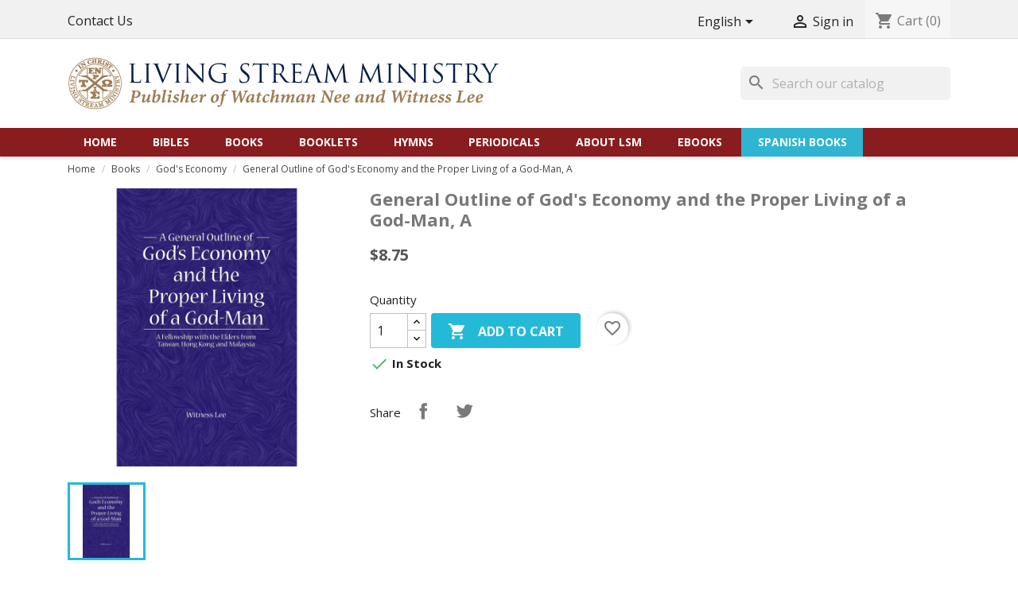

--- FILE ---
content_type: text/html; charset=utf-8
request_url: https://www.livingstream.com/en/gods-economy/4906001-general-outline-of-gods-economy-and-the-proper-living-of-a-god-man-a.html
body_size: 86903
content:
<!doctype html>
<html lang="en-US">

  <head>
    
      
  <meta charset="utf-8">


  <meta http-equiv="x-ua-compatible" content="ie=edge">



  <link rel="canonical" href="https://www.livingstream.com/en/gods-economy/4906001-general-outline-of-gods-economy-and-the-proper-living-of-a-god-man-a.html">

  <title>General Outline of God&#039;s Economy and the Proper Living of a God-Man, A</title>
  <meta name="description" content="">
  <meta name="keywords" content="">
        <link rel="canonical" href="https://www.livingstream.com/en/gods-economy/4906001-general-outline-of-gods-economy-and-the-proper-living-of-a-god-man-a.html">
    
                  <link rel="alternate" href="https://www.livingstream.com/en/gods-economy/4906001-general-outline-of-gods-economy-and-the-proper-living-of-a-god-man-a.html" hreflang="en-us">
                  <link rel="alternate" href="https://www.livingstream.com/es/la-economia-de-dios/4906001-general-outline-of-gods-economy-and-the-proper-living-of-a-god-man-a.html" hreflang="es-us">
        



  <meta name="viewport" content="width=device-width, initial-scale=1">



  <link rel="icon" type="image/vnd.microsoft.icon" href="https://www.livingstream.com/img/favicon.ico?1593212751">
  <link rel="shortcut icon" type="image/x-icon" href="https://www.livingstream.com/img/favicon.ico?1593212751">



    <link rel="stylesheet" href="https://www.livingstream.com/themes/classic/assets/css/theme.css" type="text/css" media="all">
  <link rel="stylesheet" href="https://www.livingstream.com/modules/blockreassurance/views/dist/front.css" type="text/css" media="all">
  <link rel="stylesheet" href="https://www.livingstream.com/modules/ps_searchbar/ps_searchbar.css" type="text/css" media="all">
  <link rel="stylesheet" href="https://www.livingstream.com/modules/paypal/views/css/paypal_fo.css" type="text/css" media="all">
  <link rel="stylesheet" href="https://www.livingstream.com/modules/productcomments/views/css/productcomments.css" type="text/css" media="all">
  <link rel="stylesheet" href="https://www.livingstream.com/modules/hitfedex//views/css/front.css" type="text/css" media="all">
  <link rel="stylesheet" href="https://www.livingstream.com/js/jquery/ui/themes/base/minified/jquery-ui.min.css" type="text/css" media="all">
  <link rel="stylesheet" href="https://www.livingstream.com/js/jquery/ui/themes/base/minified/jquery.ui.theme.min.css" type="text/css" media="all">
  <link rel="stylesheet" href="https://www.livingstream.com/modules/blockwishlist/public/wishlist.css" type="text/css" media="all">
  <link rel="stylesheet" href="https://www.livingstream.com/modules/ps_imageslider/css/homeslider.css" type="text/css" media="all">
  <link rel="stylesheet" href="https://www.livingstream.com/themes/child_classic/assets/css/custom.css" type="text/css" media="all">

  <link href="https://fonts.googleapis.com/css?family=Open+Sans:400,400i,700,700i&display=swap" rel="stylesheet">
  <link rel="stylesheet" href="https://use.fontawesome.com/releases/v5.5.0/css/all.css" integrity="sha384-B4dIYHKNBt8Bc12p+WXckhzcICo0wtJAoU8YZTY5qE0Id1GSseTk6S+L3BlXeVIU" crossorigin="anonymous">



  

  <script type="text/javascript">
        var blockwishlistController = "https:\/\/www.livingstream.com\/en\/module\/blockwishlist\/action";
        var prestashop = {"cart":{"products":[],"totals":{"total":{"type":"total","label":"Total","amount":0,"value":"$0.00"},"total_including_tax":{"type":"total","label":"Total (tax incl.)","amount":0,"value":"$0.00"},"total_excluding_tax":{"type":"total","label":"Total (tax excl.)","amount":0,"value":"$0.00"}},"subtotals":{"products":{"type":"products","label":"Subtotal","amount":0,"value":"$0.00"},"discounts":null,"shipping":{"type":"shipping","label":"Shipping","amount":0,"value":""},"tax":{"type":"tax","label":"Taxes","amount":0,"value":"$0.00"}},"products_count":0,"summary_string":"0 items","vouchers":{"allowed":1,"added":[]},"discounts":[],"minimalPurchase":0,"minimalPurchaseRequired":""},"currency":{"id":1,"name":"US Dollar","iso_code":"USD","iso_code_num":"840","sign":"$"},"customer":{"lastname":null,"firstname":null,"email":null,"birthday":null,"newsletter":null,"newsletter_date_add":null,"optin":null,"website":null,"company":null,"siret":null,"ape":null,"is_logged":false,"gender":{"type":null,"name":null},"addresses":[]},"country":{"id_zone":9,"id_currency":0,"call_prefix":1,"iso_code":"US","active":1,"contains_states":1,"need_identification_number":0,"need_zip_code":1,"zip_code_format":"NNNNN","display_tax_label":0,"name":"United States","id":21},"language":{"name":"English (English)","iso_code":"en","locale":"en-US","language_code":"en-us","active":1,"is_rtl":0,"date_format_lite":"m\/d\/Y","date_format_full":"m\/d\/Y H:i:s","id":1},"page":{"title":"","canonical":"https:\/\/www.livingstream.com\/en\/gods-economy\/4906001-general-outline-of-gods-economy-and-the-proper-living-of-a-god-man-a.html","meta":{"title":"General Outline of God's Economy and the Proper Living of a God-Man, A","description":"","keywords":"","robots":"index"},"page_name":"product","body_classes":{"lang-en":true,"lang-rtl":false,"country-US":true,"currency-USD":true,"layout-full-width":true,"page-product":true,"tax-display-disabled":true,"page-customer-account":false,"product-id-4906001":true,"product-General Outline of God's Economy and the Proper Living of a God-Man, A":true,"product-id-category-17":true,"product-id-manufacturer-0":true,"product-id-supplier-0":true,"product-available-for-order":true},"admin_notifications":[],"password-policy":{"feedbacks":{"0":"Very weak","1":"Weak","2":"Average","3":"Strong","4":"Very strong","Straight rows of keys are easy to guess":"Straight rows of keys are easy to guess","Short keyboard patterns are easy to guess":"Short keyboard patterns are easy to guess","Use a longer keyboard pattern with more turns":"Use a longer keyboard pattern with more turns","Repeats like \"aaa\" are easy to guess":"Repeats like \"aaa\" are easy to guess","Repeats like \"abcabcabc\" are only slightly harder to guess than \"abc\"":"Repeats like \"abcabcabc\" are only slightly harder to guess than \"abc\"","Sequences like abc or 6543 are easy to guess":"Sequences like \"abc\" or \"6543\" are easy to guess.","Recent years are easy to guess":"Recent years are easy to guess","Dates are often easy to guess":"Dates are often easy to guess","This is a top-10 common password":"This is a top-10 common password","This is a top-100 common password":"This is a top-100 common password","This is a very common password":"This is a very common password","This is similar to a commonly used password":"This is similar to a commonly used password","A word by itself is easy to guess":"A word by itself is easy to guess","Names and surnames by themselves are easy to guess":"Names and surnames by themselves are easy to guess","Common names and surnames are easy to guess":"Common names and surnames are easy to guess","Use a few words, avoid common phrases":"Use a few words, avoid common phrases","No need for symbols, digits, or uppercase letters":"No need for symbols, digits, or uppercase letters","Avoid repeated words and characters":"Avoid repeated words and characters","Avoid sequences":"Avoid sequences","Avoid recent years":"Avoid recent years","Avoid years that are associated with you":"Avoid years that are associated with you","Avoid dates and years that are associated with you":"Avoid dates and years that are associated with you","Capitalization doesn't help very much":"Capitalization doesn't help very much","All-uppercase is almost as easy to guess as all-lowercase":"All-uppercase is almost as easy to guess as all-lowercase","Reversed words aren't much harder to guess":"Reversed words aren't much harder to guess","Predictable substitutions like '@' instead of 'a' don't help very much":"Predictable substitutions like \"@\" instead of \"a\" don't help very much.","Add another word or two. Uncommon words are better.":"Add another word or two. Uncommon words are better."}}},"shop":{"name":"Living Stream Ministry","logo":"https:\/\/www.livingstream.com\/img\/english-online-bookstore-logo-15932127511.jpg","stores_icon":"https:\/\/www.livingstream.com\/img\/logo_stores.png","favicon":"https:\/\/www.livingstream.com\/img\/favicon.ico"},"core_js_public_path":"\/themes\/","urls":{"base_url":"https:\/\/www.livingstream.com\/","current_url":"https:\/\/www.livingstream.com\/en\/gods-economy\/4906001-general-outline-of-gods-economy-and-the-proper-living-of-a-god-man-a.html","shop_domain_url":"https:\/\/www.livingstream.com","img_ps_url":"https:\/\/www.livingstream.com\/img\/","img_cat_url":"https:\/\/www.livingstream.com\/img\/c\/","img_lang_url":"https:\/\/www.livingstream.com\/img\/l\/","img_prod_url":"https:\/\/www.livingstream.com\/img\/p\/","img_manu_url":"https:\/\/www.livingstream.com\/img\/m\/","img_sup_url":"https:\/\/www.livingstream.com\/img\/su\/","img_ship_url":"https:\/\/www.livingstream.com\/img\/s\/","img_store_url":"https:\/\/www.livingstream.com\/img\/st\/","img_col_url":"https:\/\/www.livingstream.com\/img\/co\/","img_url":"https:\/\/www.livingstream.com\/themes\/child_classic\/assets\/img\/","css_url":"https:\/\/www.livingstream.com\/themes\/child_classic\/assets\/css\/","js_url":"https:\/\/www.livingstream.com\/themes\/child_classic\/assets\/js\/","pic_url":"https:\/\/www.livingstream.com\/upload\/","theme_assets":"https:\/\/www.livingstream.com\/themes\/child_classic\/assets\/","theme_dir":"https:\/\/www.livingstream.com\/var\/www\/html\/web-livingstream\/themes\/child_classic\/","pages":{"address":"https:\/\/www.livingstream.com\/en\/address","addresses":"https:\/\/www.livingstream.com\/en\/addresses","authentication":"https:\/\/www.livingstream.com\/en\/login","manufacturer":"https:\/\/www.livingstream.com\/en\/manufacturers","cart":"https:\/\/www.livingstream.com\/en\/cart","category":"https:\/\/www.livingstream.com\/en\/index.php?controller=category","cms":"https:\/\/www.livingstream.com\/en\/index.php?controller=cms","contact":"https:\/\/www.livingstream.com\/en\/contact-us","discount":"https:\/\/www.livingstream.com\/en\/discount","guest_tracking":"https:\/\/www.livingstream.com\/en\/guest-tracking","history":"https:\/\/www.livingstream.com\/en\/order-history","identity":"https:\/\/www.livingstream.com\/en\/identity","index":"https:\/\/www.livingstream.com\/en\/","my_account":"https:\/\/www.livingstream.com\/en\/my-account","order_confirmation":"https:\/\/www.livingstream.com\/en\/order-confirmation","order_detail":"https:\/\/www.livingstream.com\/en\/index.php?controller=order-detail","order_follow":"https:\/\/www.livingstream.com\/en\/order-follow","order":"https:\/\/www.livingstream.com\/en\/order","order_return":"https:\/\/www.livingstream.com\/en\/index.php?controller=order-return","order_slip":"https:\/\/www.livingstream.com\/en\/order-slip","pagenotfound":"https:\/\/www.livingstream.com\/en\/page-not-found","password":"https:\/\/www.livingstream.com\/en\/password-recovery","pdf_invoice":"https:\/\/www.livingstream.com\/en\/index.php?controller=pdf-invoice","pdf_order_return":"https:\/\/www.livingstream.com\/en\/index.php?controller=pdf-order-return","pdf_order_slip":"https:\/\/www.livingstream.com\/en\/index.php?controller=pdf-order-slip","prices_drop":"https:\/\/www.livingstream.com\/en\/prices-drop","product":"https:\/\/www.livingstream.com\/en\/index.php?controller=product","registration":"https:\/\/www.livingstream.com\/en\/index.php?controller=registration","search":"https:\/\/www.livingstream.com\/en\/search","sitemap":"https:\/\/www.livingstream.com\/en\/sitemap","stores":"https:\/\/www.livingstream.com\/en\/stores","supplier":"https:\/\/www.livingstream.com\/en\/supplier","new_products":"https:\/\/www.livingstream.com\/en\/new-products","brands":"https:\/\/www.livingstream.com\/en\/manufacturers","register":"https:\/\/www.livingstream.com\/en\/index.php?controller=registration","order_login":"https:\/\/www.livingstream.com\/en\/order?login=1"},"alternative_langs":{"en-us":"https:\/\/www.livingstream.com\/en\/gods-economy\/4906001-general-outline-of-gods-economy-and-the-proper-living-of-a-god-man-a.html","es-us":"https:\/\/www.livingstream.com\/es\/la-economia-de-dios\/4906001-general-outline-of-gods-economy-and-the-proper-living-of-a-god-man-a.html"},"actions":{"logout":"https:\/\/www.livingstream.com\/en\/?mylogout="},"no_picture_image":{"bySize":{"small_default":{"url":"https:\/\/www.livingstream.com\/img\/p\/en-default-small_default.jpg","width":98,"height":98},"cart_default":{"url":"https:\/\/www.livingstream.com\/img\/p\/en-default-cart_default.jpg","width":125,"height":125},"home_default":{"url":"https:\/\/www.livingstream.com\/img\/p\/en-default-home_default.jpg","width":250,"height":250},"medium_default":{"url":"https:\/\/www.livingstream.com\/img\/p\/en-default-medium_default.jpg","width":452,"height":452},"large_default":{"url":"https:\/\/www.livingstream.com\/img\/p\/en-default-large_default.jpg","width":800,"height":800}},"small":{"url":"https:\/\/www.livingstream.com\/img\/p\/en-default-small_default.jpg","width":98,"height":98},"medium":{"url":"https:\/\/www.livingstream.com\/img\/p\/en-default-home_default.jpg","width":250,"height":250},"large":{"url":"https:\/\/www.livingstream.com\/img\/p\/en-default-large_default.jpg","width":800,"height":800},"legend":""}},"configuration":{"display_taxes_label":false,"display_prices_tax_incl":false,"is_catalog":false,"show_prices":true,"opt_in":{"partner":false},"quantity_discount":{"type":"discount","label":"Unit discount"},"voucher_enabled":1,"return_enabled":0},"field_required":[],"breadcrumb":{"links":[{"title":"Home","url":"https:\/\/www.livingstream.com\/en\/"},{"title":"Books","url":"https:\/\/www.livingstream.com\/en\/35-books"},{"title":"God's Economy","url":"https:\/\/www.livingstream.com\/en\/17-gods-economy"},{"title":"General Outline of God's Economy and the Proper Living of a God-Man, A","url":"https:\/\/www.livingstream.com\/en\/gods-economy\/4906001-general-outline-of-gods-economy-and-the-proper-living-of-a-god-man-a.html"}],"count":4},"link":{"protocol_link":"https:\/\/","protocol_content":"https:\/\/"},"time":1768857833,"static_token":"60a9cfdf4f7c5bd8d8fe23132f552f55","token":"ad753685fcc264547df3431dbf3c1067","debug":false};
        var productsAlreadyTagged = [];
        var psemailsubscription_subscription = "https:\/\/www.livingstream.com\/en\/module\/ps_emailsubscription\/subscription";
        var psr_icon_color = "#F19D76";
        var removeFromWishlistUrl = "https:\/\/www.livingstream.com\/en\/module\/blockwishlist\/action?action=deleteProductFromWishlist";
        var wishlistAddProductToCartUrl = "https:\/\/www.livingstream.com\/en\/module\/blockwishlist\/action?action=addProductToCart";
        var wishlistUrl = "https:\/\/www.livingstream.com\/en\/module\/blockwishlist\/view";
      </script>



  

  <script type="text/javascript">
    (window.gaDevIds=window.gaDevIds||[]).push('d6YPbH');
    (function(i,s,o,g,r,a,m){i['GoogleAnalyticsObject']=r;i[r]=i[r]||function(){
      (i[r].q=i[r].q||[]).push(arguments)},i[r].l=1*new Date();a=s.createElement(o),
      m=s.getElementsByTagName(o)[0];a.async=1;a.src=g;m.parentNode.insertBefore(a,m)
    })(window,document,'script','https://www.google-analytics.com/analytics.js','ga');

          ga('create', 'UA-12551438-17', 'auto');
                  ga('set', 'anonymizeIp', true);
              ga('send', 'pageview');
        ga('require', 'ec');
  </script>

 



    
  <meta property="og:type" content="product">
  <meta property="og:url" content="https://www.livingstream.com/en/gods-economy/4906001-general-outline-of-gods-economy-and-the-proper-living-of-a-god-man-a.html">
  <meta property="og:title" content="General Outline of God&#039;s Economy and the Proper Living of a God-Man, A">
  <meta property="og:site_name" content="Living Stream Ministry">
  <meta property="og:description" content="">
  <meta property="og:image" content="https://www.livingstream.com/612-large_default/general-outline-of-gods-economy-and-the-proper-living-of-a-god-man-a.jpg">
      <meta property="product:pretax_price:amount" content="8.75">
    <meta property="product:pretax_price:currency" content="USD">
    <meta property="product:price:amount" content="8.75">
    <meta property="product:price:currency" content="USD">
      <meta property="product:weight:value" content="0.204000">
  <meta property="product:weight:units" content="lb">
  
  </head>

  <body id="product" class="lang-en country-us currency-usd layout-full-width page-product tax-display-disabled product-id-4906001 product-general-outline-of-god-s-economy-and-the-proper-living-of-a-god-man--a product-id-category-17 product-id-manufacturer-0 product-id-supplier-0 product-available-for-order">

    
      
    

    <main>
      
              

      <header id="header">
        
          
  <div class="header-banner">
  <!--<p><strong>IMPORTANT:</strong> Orders placed on or after Monday, January 27th, will not ship until Tuesday, February 4th, while we conduct end-of-year inventory.</p>-->
    <p><strong>IMPORTANT:</strong> Due to a power outage, orders will not be fulfilled until next week. You will receive a notification when your order has shipped.</p>
    
  </div>



  <nav class="header-nav">
    <div class="container">
      <div class="row">
        <div class="hidden-sm-down">
          <div class="col-md-5">
            <div id="_desktop_contact_link">
  <div id="contact-link">
    <a href="https://www.livingstream.com/en/contact-us">Contact Us</a>
  </div>
</div>

          </div>
          <div class="col-md-7 right-nav">
            <div id="_desktop_language_selector">
  <div class="language-selector-wrapper">
    <span id="language-selector-label" class="hidden-md-up">Language:</span>
    <div class="language-selector dropdown js-dropdown">
      <button data-toggle="dropdown" class="hidden-sm-down btn-unstyle" aria-haspopup="true" aria-expanded="false" aria-label="Language dropdown">
        <span class="expand-more">English</span>
        <i class="material-icons expand-more">&#xE5C5;</i>
      </button>
      <ul class="dropdown-menu hidden-sm-down" aria-labelledby="language-selector-label">
                  <li  class="current" >
            <a href="https://www.livingstream.com/en/gods-economy/4906001-general-outline-of-gods-economy-and-the-proper-living-of-a-god-man-a.html" class="dropdown-item" data-iso-code="en">English</a>
          </li>
                  <li >
            <a href="https://www.livingstream.com/es/la-economia-de-dios/4906001-general-outline-of-gods-economy-and-the-proper-living-of-a-god-man-a.html" class="dropdown-item" data-iso-code="es">Español</a>
          </li>
              </ul>
      <select class="link hidden-md-up" aria-labelledby="language-selector-label">
                  <option value="https://www.livingstream.com/en/gods-economy/4906001-general-outline-of-gods-economy-and-the-proper-living-of-a-god-man-a.html" selected="selected" data-iso-code="en">
            English
          </option>
                  <option value="https://www.livingstream.com/es/la-economia-de-dios/4906001-general-outline-of-gods-economy-and-the-proper-living-of-a-god-man-a.html" data-iso-code="es">
            Español
          </option>
              </select>
    </div>
  </div>
</div>
<div id="_desktop_user_info">
  <div class="user-info">
          <a
        href="https://www.livingstream.com/en/my-account"
        title="Log in to your customer account"
        rel="nofollow"
      >
        <i class="material-icons">&#xE7FF;</i>
        <span class="hidden-sm-down">Sign in</span>
      </a>
      </div>
</div>
<div id="_desktop_cart">
  <div class="blockcart cart-preview inactive" data-refresh-url="//www.livingstream.com/en/module/ps_shoppingcart/ajax">
    <div class="header">
              <i class="material-icons shopping-cart" aria-hidden="true">shopping_cart</i>
        <span class="hidden-sm-down">Cart</span>
        <span class="cart-products-count">(0)</span>
          </div>
  </div>
</div>

          </div>
        </div>
        <div class="hidden-md-up mobile">
          <div class="col-xs-3" id="menu-icon">
            <i class="material-icons d-inline">&#xE5D2;</i>
          </div>
          <div class="col-xs-9 text-right mobile-right-divs">
            <div id="_mobile_user_info"></div><div id="_mobile_cart"></div>
          </div>
          <!---<div class="clearfix"></div>--->
          <div class="col-xs-12 top-logo" id="_mobile_logo"></div>
        </div>
      </div>
    </div>
  </nav>



  <div class="header-top">
    <div class="container">
      <div class="row">
        <div class="col-md-9 hidden-sm-down" id="_desktop_logo">
          <h1>
            <a href="https://www.livingstream.com/">
              <img class="logo img-responsive" src="https://www.livingstream.com/img/english-online-bookstore-logo-15932127511.jpg" alt="Living Stream Ministry">
            </a>
          </h1>
        </div>
        <div class="col-md-3 col-sm-12 position-static">
          <div id="search_widget" class="search-widgets" data-search-controller-url="//www.livingstream.com/en/search">
  <form method="get" action="//www.livingstream.com/en/search">
    <input type="hidden" name="controller" value="search">
    <i class="material-icons search" aria-hidden="true">search</i>
    <input type="text" name="s" value="" placeholder="Search our catalog" aria-label="Search">
    <i class="material-icons clear" aria-hidden="true">clear</i>
  </form>
</div>

          <div class="clearfix"></div>
        </div>
      </div>



      <div id="mobile_top_menu_wrapper" class="row hidden-md-up" style="display:none;">
        <div class="js-top-menu mobile" id="_mobile_top_menu"></div>
        <div class="js-top-menu-bottom">
          <div id="_mobile_currency_selector"></div>
          <div id="_mobile_language_selector"></div>
          <div id="_mobile_contact_link"></div>
        </div>
      </div>
    </div>
  </div>
  <div class="nav-bar-full">
    <div class="container">
      <div class="row">
        <div class="col-md-12 col-sm-12 position-static">
          

<div class="menu js-top-menu position-static hidden-sm-down" id="_desktop_top_menu">
    
          <ul class="top-menu" id="top-menu" data-depth="0">
                    <li class="link" id="lnk-home">
                          <a
                class="dropdown-item"
                href="https://www.livingstream.com/en" data-depth="0"
                              >
                                Home
              </a>
                          </li>
                    <li class="category" id="category-12">
                          <a
                class="dropdown-item"
                href="https://www.livingstream.com/en/12-bibles" data-depth="0"
                              >
                                                                      <span class="float-xs-right hidden-md-up">
                    <span data-target="#top_sub_menu_81165" data-toggle="collapse" class="navbar-toggler collapse-icons">
                      <i class="material-icons add">&#xE313;</i>
                      <i class="material-icons remove">&#xE316;</i>
                    </span>
                  </span>
                                Bibles
              </a>
                            <div  class="popover sub-menu js-sub-menu collapse" id="top_sub_menu_81165">
                
          <ul class="top-menu"  data-depth="1">
                    <li class="category" id="category-39">
                          <a
                class="dropdown-item dropdown-submenu"
                href="https://www.livingstream.com/en/39-holy-bible" data-depth="1"
                              >
                                Holy Bible
              </a>
                          </li>
                    <li class="category" id="category-40">
                          <a
                class="dropdown-item dropdown-submenu"
                href="https://www.livingstream.com/en/40-new-testament" data-depth="1"
                              >
                                New Testament
              </a>
                          </li>
                    <li class="category" id="category-62">
                          <a
                class="dropdown-item dropdown-submenu"
                href="https://www.livingstream.com/en/62-recovery-version-readings" data-depth="1"
                              >
                                Recovery Version Readings
              </a>
                          </li>
              </ul>
    
              </div>
                          </li>
                    <li class="category" id="category-35">
                          <a
                class="dropdown-item"
                href="https://www.livingstream.com/en/35-books" data-depth="0"
                              >
                                                                      <span class="float-xs-right hidden-md-up">
                    <span data-target="#top_sub_menu_32390" data-toggle="collapse" class="navbar-toggler collapse-icons">
                      <i class="material-icons add">&#xE313;</i>
                      <i class="material-icons remove">&#xE316;</i>
                    </span>
                  </span>
                                Books
              </a>
                            <div  class="popover sub-menu js-sub-menu collapse" id="top_sub_menu_32390">
                
          <ul class="top-menu"  data-depth="1">
                    <li class="category" id="category-17">
                          <a
                class="dropdown-item dropdown-submenu"
                href="https://www.livingstream.com/en/17-gods-economy" data-depth="1"
                              >
                                God&#039;s Economy
              </a>
                          </li>
                    <li class="category" id="category-25">
                          <a
                class="dropdown-item dropdown-submenu"
                href="https://www.livingstream.com/en/25-the-triune-god" data-depth="1"
                              >
                                The Triune God
              </a>
                          </li>
                    <li class="category" id="category-26">
                          <a
                class="dropdown-item dropdown-submenu"
                href="https://www.livingstream.com/en/26-christ" data-depth="1"
                              >
                                Christ
              </a>
                          </li>
                    <li class="category" id="category-20">
                          <a
                class="dropdown-item dropdown-submenu"
                href="https://www.livingstream.com/en/20-life" data-depth="1"
                              >
                                Life
              </a>
                          </li>
                    <li class="category" id="category-14">
                          <a
                class="dropdown-item dropdown-submenu"
                href="https://www.livingstream.com/en/14-the-church" data-depth="1"
                              >
                                The Church
              </a>
                          </li>
                    <li class="category" id="category-19">
                          <a
                class="dropdown-item dropdown-submenu"
                href="https://www.livingstream.com/en/19-the-kingdom" data-depth="1"
                              >
                                The Kingdom
              </a>
                          </li>
                    <li class="category" id="category-22">
                          <a
                class="dropdown-item dropdown-submenu"
                href="https://www.livingstream.com/en/22-the-study-of-the-bible" data-depth="1"
                              >
                                The Study of the Bible
              </a>
                          </li>
                    <li class="category" id="category-18">
                          <a
                class="dropdown-item dropdown-submenu"
                href="https://www.livingstream.com/en/18-the-gospel" data-depth="1"
                              >
                                The Gospel
              </a>
                          </li>
                    <li class="category" id="category-21">
                          <a
                class="dropdown-item dropdown-submenu"
                href="https://www.livingstream.com/en/21-the-new-way" data-depth="1"
                              >
                                The New Way
              </a>
                          </li>
                    <li class="category" id="category-15">
                          <a
                class="dropdown-item dropdown-submenu"
                href="https://www.livingstream.com/en/15-christian-practice" data-depth="1"
                              >
                                Christian Practice
              </a>
                          </li>
                    <li class="category" id="category-24">
                          <a
                class="dropdown-item dropdown-submenu"
                href="https://www.livingstream.com/en/24-service" data-depth="1"
                              >
                                Service
              </a>
                          </li>
                    <li class="category" id="category-23">
                          <a
                class="dropdown-item dropdown-submenu"
                href="https://www.livingstream.com/en/23-training" data-depth="1"
                              >
                                Training
              </a>
                          </li>
                    <li class="category" id="category-27">
                          <a
                class="dropdown-item dropdown-submenu"
                href="https://www.livingstream.com/en/27-young-people" data-depth="1"
                              >
                                Young People
              </a>
                          </li>
                    <li class="category" id="category-32">
                          <a
                class="dropdown-item dropdown-submenu"
                href="https://www.livingstream.com/en/32-audio-books" data-depth="1"
                              >
                                Audiobooks
              </a>
                          </li>
                    <li class="category" id="category-29">
                          <a
                class="dropdown-item dropdown-submenu"
                href="https://www.livingstream.com/en/29-tracts" data-depth="1"
                              >
                                Tracts
              </a>
                          </li>
                    <li class="category" id="category-30">
                          <a
                class="dropdown-item dropdown-submenu"
                href="https://www.livingstream.com/en/30-miscellaneous" data-depth="1"
                              >
                                Miscellaneous
              </a>
                          </li>
                    <li class="category" id="category-36">
                          <a
                class="dropdown-item dropdown-submenu"
                href="https://www.livingstream.com/en/36-life-study-of-the-bible" data-depth="1"
                              >
                                Life-study of the Bible
              </a>
                          </li>
                    <li class="category" id="category-28">
                          <a
                class="dropdown-item dropdown-submenu"
                href="https://www.livingstream.com/en/28-collected-works-of-watchman-nee" data-depth="1"
                              >
                                Collected Works of Watchman Nee
              </a>
                          </li>
                    <li class="category" id="category-33">
                          <a
                class="dropdown-item dropdown-submenu"
                href="https://www.livingstream.com/en/33-collected-works-of-witness-lee" data-depth="1"
                              >
                                Collected Works of Witness Lee
              </a>
                          </li>
                    <li class="category" id="category-43">
                          <a
                class="dropdown-item dropdown-submenu"
                href="https://www.livingstream.com/en/43-holy-word-for-morning-revival" data-depth="1"
                              >
                                Holy Word for Morning Revival
              </a>
                          </li>
                    <li class="category" id="category-44">
                          <a
                class="dropdown-item dropdown-submenu"
                href="https://www.livingstream.com/en/44-concordances" data-depth="1"
                              >
                                Concordances
              </a>
                          </li>
                    <li class="category" id="category-63">
                          <a
                class="dropdown-item dropdown-submenu"
                href="https://www.livingstream.com/en/63-historical-evaluations-of-christian-thought" data-depth="1"
                              >
                                Historical Evaluations of Christian Thought
              </a>
                          </li>
              </ul>
    
              </div>
                          </li>
                    <li class="category" id="category-16">
                          <a
                class="dropdown-item"
                href="https://www.livingstream.com/en/16-booklets" data-depth="0"
                              >
                                                                      <span class="float-xs-right hidden-md-up">
                    <span data-target="#top_sub_menu_28160" data-toggle="collapse" class="navbar-toggler collapse-icons">
                      <i class="material-icons add">&#xE313;</i>
                      <i class="material-icons remove">&#xE316;</i>
                    </span>
                  </span>
                                Booklets
              </a>
                            <div  class="popover sub-menu js-sub-menu collapse" id="top_sub_menu_28160">
                
          <ul class="top-menu"  data-depth="1">
                    <li class="category" id="category-60">
                          <a
                class="dropdown-item dropdown-submenu"
                href="https://www.livingstream.com/en/60-nuggets-and-gems-from-the-bible" data-depth="1"
                              >
                                Nuggets and Gems from the Bible
              </a>
                          </li>
              </ul>
    
              </div>
                          </li>
                    <li class="category" id="category-13">
                          <a
                class="dropdown-item"
                href="https://www.livingstream.com/en/13-hymns" data-depth="0"
                              >
                                                                      <span class="float-xs-right hidden-md-up">
                    <span data-target="#top_sub_menu_56229" data-toggle="collapse" class="navbar-toggler collapse-icons">
                      <i class="material-icons add">&#xE313;</i>
                      <i class="material-icons remove">&#xE316;</i>
                    </span>
                  </span>
                                Hymns
              </a>
                            <div  class="popover sub-menu js-sub-menu collapse" id="top_sub_menu_56229">
                
          <ul class="top-menu"  data-depth="1">
                    <li class="category" id="category-31">
                          <a
                class="dropdown-item dropdown-submenu"
                href="https://www.livingstream.com/en/31-music-singing-cds" data-depth="1"
                              >
                                Music - Singing CDs
              </a>
                          </li>
                    <li class="category" id="category-37">
                          <a
                class="dropdown-item dropdown-submenu"
                href="https://www.livingstream.com/en/37-hymnals" data-depth="1"
                              >
                                Hymnals
              </a>
                          </li>
              </ul>
    
              </div>
                          </li>
                    <li class="category" id="category-45">
                          <a
                class="dropdown-item"
                href="https://www.livingstream.com/en/45-periodicals" data-depth="0"
                              >
                                                                      <span class="float-xs-right hidden-md-up">
                    <span data-target="#top_sub_menu_18580" data-toggle="collapse" class="navbar-toggler collapse-icons">
                      <i class="material-icons add">&#xE313;</i>
                      <i class="material-icons remove">&#xE316;</i>
                    </span>
                  </span>
                                Periodicals
              </a>
                            <div  class="popover sub-menu js-sub-menu collapse" id="top_sub_menu_18580">
                
          <ul class="top-menu"  data-depth="1">
                    <li class="category" id="category-34">
                          <a
                class="dropdown-item dropdown-submenu"
                href="https://www.livingstream.com/en/34-ministry-of-the-word" data-depth="1"
                              >
                                Ministry of the Word
              </a>
                          </li>
                    <li class="category" id="category-46">
                          <a
                class="dropdown-item dropdown-submenu"
                href="https://www.livingstream.com/en/46-affirmation-critique" data-depth="1"
                              >
                                Affirmation &amp; Critique
              </a>
                          </li>
                    <li class="category" id="category-55">
                          <a
                class="dropdown-item dropdown-submenu"
                href="https://www.livingstream.com/en/55-ministry-digest" data-depth="1"
                              >
                                Ministry Digest
              </a>
                          </li>
              </ul>
    
              </div>
                          </li>
                    <li class="cms-category" id="cms-category-2">
                          <a
                class="dropdown-item"
                href="https://www.livingstream.com/en/content/category/2-about-lsm" data-depth="0"
                              >
                                                                      <span class="float-xs-right hidden-md-up">
                    <span data-target="#top_sub_menu_93687" data-toggle="collapse" class="navbar-toggler collapse-icons">
                      <i class="material-icons add">&#xE313;</i>
                      <i class="material-icons remove">&#xE316;</i>
                    </span>
                  </span>
                                About LSM
              </a>
                            <div  class="popover sub-menu js-sub-menu collapse" id="top_sub_menu_93687">
                
          <ul class="top-menu"  data-depth="1">
                    <li class="cms-page" id="cms-page-4">
                          <a
                class="dropdown-item dropdown-submenu"
                href="https://www.livingstream.com/en/content/4-about-us" data-depth="1"
                              >
                                About Us
              </a>
                          </li>
                    <li class="cms-page" id="cms-page-8">
                          <a
                class="dropdown-item dropdown-submenu"
                href="https://www.livingstream.com/en/content/8-statement-of-faith" data-depth="1"
                              >
                                Statement of Faith
              </a>
                          </li>
                    <li class="cms-page" id="cms-page-6">
                          <a
                class="dropdown-item dropdown-submenu"
                href="https://www.livingstream.com/en/content/6-about-watchman-nee" data-depth="1"
                              >
                                About Watchman Nee — A Brief Biography
              </a>
                          </li>
                    <li class="cms-page" id="cms-page-7">
                          <a
                class="dropdown-item dropdown-submenu"
                href="https://www.livingstream.com/en/content/7-about-witness-lee" data-depth="1"
                              >
                                About Witness Lee — A Brief Biography
              </a>
                          </li>
                    <li class="cms-page" id="cms-page-9">
                          <a
                class="dropdown-item dropdown-submenu"
                href="https://www.livingstream.com/en/content/9-links-to-other-living-stream-ministry-websites" data-depth="1"
                              >
                                Links to Other Living Stream Ministry Websites
              </a>
                          </li>
              </ul>
    
              </div>
                          </li>
                    <li class="link" id="lnk-ebooks">
                          <a
                class="dropdown-item"
                href="https://www.lsm.org/epublications.html" data-depth="0"
                 target="_blank"               >
                                eBooks
              </a>
                          </li>
                    <li class="link" id="lnk-spanish-books">
                          <a
                class="dropdown-item"
                href="https://www.livingstream.com/spanish/" data-depth="0"
                              >
                                Spanish Books
              </a>
                          </li>
              </ul>
    
    <div class="clearfix"></div>
</div>

        </div>
    </div>
  </div>

        
      </header>

      <section id="wrapper">
        
          
<aside id="notifications">
  <div class="notifications-container container">
    
    
    
      </div>
</aside>
        

        
        <div class="container">
          
            <nav data-depth="4" class="breadcrumb hidden-sm-down">
  <ol itemscope itemtype="http://schema.org/BreadcrumbList">
    
              
          <li itemprop="itemListElement" itemscope itemtype="http://schema.org/ListItem">
            <a itemprop="item" href="https://www.livingstream.com/en/"><span itemprop="name">Home</span></a>
            <meta itemprop="position" content="1">
          </li>
        
              
          <li itemprop="itemListElement" itemscope itemtype="http://schema.org/ListItem">
            <a itemprop="item" href="https://www.livingstream.com/en/35-books"><span itemprop="name">Books</span></a>
            <meta itemprop="position" content="2">
          </li>
        
              
          <li itemprop="itemListElement" itemscope itemtype="http://schema.org/ListItem">
            <a itemprop="item" href="https://www.livingstream.com/en/17-gods-economy"><span itemprop="name">God&#039;s Economy</span></a>
            <meta itemprop="position" content="3">
          </li>
        
              
          <li itemprop="itemListElement" itemscope itemtype="http://schema.org/ListItem">
            <a itemprop="item" href="https://www.livingstream.com/en/gods-economy/4906001-general-outline-of-gods-economy-and-the-proper-living-of-a-god-man-a.html"><span itemprop="name">General Outline of God&#039;s Economy and the Proper Living of a God-Man, A</span></a>
            <meta itemprop="position" content="4">
          </li>
        
          
  </ol>
</nav>
          

          <div class="row">
            

            
  <div id="content-wrapper" class="js-content-wrapper col-xs-12">
    
    

  <section id="main" itemscope itemtype="https://schema.org/Product">
    <meta itemprop="url" content="https://www.livingstream.com/en/gods-economy/4906001-general-outline-of-gods-economy-and-the-proper-living-of-a-god-man-a.html">

    <div class="row">
      <div class="col-md-6 col-lg-4">
        
          <section class="page-content" id="content">
            
              <!-- @todo: use include file='catalog/_partials/product-flags.tpl'} -->
              
                <ul class="product-flags">
                                  </ul>
              

              
                <div class="images-container js-images-container">
  
    <div class="product-cover">
              <picture>
                              <img
            class="js-qv-product-cover img-fluid"
            src="https://www.livingstream.com/612-large_default/general-outline-of-gods-economy-and-the-proper-living-of-a-god-man-a.jpg"
                          alt="General Outline of God&#039;s Economy and the Proper Living of a God-Man, A"
                        loading="lazy"
            width="800"
            height="800"
          >
        </picture>
        <div class="layer hidden-sm-down" data-toggle="modal" data-target="#product-modal">
          <i class="material-icons zoom-in">search</i>
        </div>
          </div>
  

  
    <div class="js-qv-mask mask">
      <ul class="product-images js-qv-product-images">
                  <li class="thumb-container js-thumb-container">
            <picture>
                                          <img
                class="thumb js-thumb  selected js-thumb-selected "
                data-image-medium-src="https://www.livingstream.com/612-medium_default/general-outline-of-gods-economy-and-the-proper-living-of-a-god-man-a.jpg"
                data-image-medium-sources="{&quot;jpg&quot;:&quot;https:\/\/www.livingstream.com\/612-medium_default\/general-outline-of-gods-economy-and-the-proper-living-of-a-god-man-a.jpg&quot;}"                data-image-large-src="https://www.livingstream.com/612-large_default/general-outline-of-gods-economy-and-the-proper-living-of-a-god-man-a.jpg"
                data-image-large-sources="{&quot;jpg&quot;:&quot;https:\/\/www.livingstream.com\/612-large_default\/general-outline-of-gods-economy-and-the-proper-living-of-a-god-man-a.jpg&quot;}"                src="https://www.livingstream.com/612-small_default/general-outline-of-gods-economy-and-the-proper-living-of-a-god-man-a.jpg"
                                  alt="General Outline of God&#039;s Economy and the Proper Living of a God-Man, A"
                                loading="lazy"
                width="98"
                height="98"
              >
            </picture>
          </li>
              </ul>
    </div>
  

</div>
              
              <div class="scroll-box-arrows">
                <i class="material-icons left">&#xE314;</i>
                <i class="material-icons right">&#xE315;</i>
              </div>

            
          </section>
        
        </div>
        <div class="col-md-6 col-lg-8">
          
            
              <h1 class="h1" itemprop="name">General Outline of God&#039;s Economy and the Proper Living of a God-Man, A</h1>
            
          
          
              <div id="product-description-short-4906001" itemprop="description"></div>
            
          
              <div class="product-prices">
    
          

    
      <div
        class="product-price h5 "
        itemprop="offers"
        itemscope
        itemtype="https://schema.org/Offer"
      >
        <link itemprop="availability" href="https://schema.org/InStock"/>
        <meta itemprop="priceCurrency" content="USD">

        <div class="current-price">
          <span itemprop="price" content="8.75">$8.75</span>

                  </div>

        
                  
      </div>
    

    
          

    
          

    
          

    

    <!--
    <div class="tax-shipping-delivery-label">
            
      
                        </div>
    -->
  </div>
          

          <div class="product-information">
            
            <div class="product-actions">
              
                <form action="https://www.livingstream.com/en/cart" method="post" id="add-to-cart-or-refresh">
                  <input type="hidden" name="token" value="60a9cfdf4f7c5bd8d8fe23132f552f55">
                  <input type="hidden" name="id_product" value="4906001" id="product_page_product_id">
                  <input type="hidden" name="id_customization" value="0" id="product_customization_id">

                  
                    <div class="product-variants js-product-variants">
  </div>
                  

                  
                    <section class="product-discounts js-product-discounts">
  </section>
                  

                  
                    <div class="product-add-to-cart js-product-add-to-cart">
      <span class="control-label">Quantity</span>

    
      <div class="product-quantity clearfix">
        <div class="qty">
          <input
            type="number"
            name="qty"
            id="quantity_wanted"
            inputmode="numeric"
            pattern="[0-9]*"
                          value="1"
              min="1"
                        class="input-group"
            aria-label="Quantity"
          >
        </div>


        <div class="add">
          <button
            class="btn btn-primary add-to-cart"
            data-button-action="add-to-cart"
            type="submit"
                      >

            <i class="material-icons shopping-cart">&#xE547;</i>
            Add to cart
          </button>
        </div>

        <div
  class="wishlist-button"
  data-url="https://www.livingstream.com/en/module/blockwishlist/action?action=deleteProductFromWishlist"
  data-product-id="4906001"
  data-product-attribute-id="0"
  data-is-logged=""
  data-list-id="1"
  data-checked="true"
  data-is-product="true"
></div>


      </div>
    
    
      <span id="product-availability" class="js-product-availability">
                              <i class="material-icons rtl-no-flip product-available">&#xE5CA;</i>
                    In Stock
              </span>
    

    
      <p class="product-minimal-quantity js-product-minimal-quantity">
              </p>
    
  </div>
                  

                  
                                      

                  
                    <div class="product-additional-info js-product-additional-info">
  

      <div class="social-sharing">
      <span>Share</span>
      <ul>
                  <li class="facebook icon-gray"><a href="https://www.facebook.com/sharer.php?u=https%3A%2F%2Fwww.livingstream.com%2Fen%2Fgods-economy%2F4906001-general-outline-of-gods-economy-and-the-proper-living-of-a-god-man-a.html" class="text-hide" title="Share" target="_blank" rel="noopener noreferrer">Share</a></li>
                  <li class="twitter icon-gray"><a href="https://twitter.com/intent/tweet?text=General+Outline+of+God%5C%27s+Economy+and+the+Proper+Living+of+a+God-Man%2C+A https%3A%2F%2Fwww.livingstream.com%2Fen%2Fgods-economy%2F4906001-general-outline-of-gods-economy-and-the-proper-living-of-a-god-man-a.html" class="text-hide" title="Tweet" target="_blank" rel="noopener noreferrer">Tweet</a></li>
              </ul>
    </div>
  

</div>
                  
                 
                                    
                </form>
              

            </div>

            
              
            

            
          </div>
        </div> <!-- end col-md-6 -->
      </div> <!-- end row -->

      <div class="row">
        <div class="col-sm-12">
                      
                        			                                                  

  <div class="tabs" style="margin-top: 1rem;" id="other-formats">
    <h3 style="color:#444; text-align: left; margin-bottom: 1rem">Digital Formats</h3>
    <ul class="nav nav-tabs" role="tablist">
            <li class="nav-item">
        <a class="nav-link active" data-toggle="tab" href="#ebook" role="tab" aria-controls="ebook">eBook</a>
      </li>
                      </ul>
    <div class="tab-content" id="tab-content">
              <div class="tab-pane fade in active" id="ebook" role="tabpanel">
          <div class="badges-section">
                          <div class="badges">
                                  <div><a href="https://apple.co/49tDcAF" target="_blank"><img src="/img/badges/apple-books.png" width="250" height="98" alt="Get it on Apple Books"></a></div>
                                  <div><a href="https://play.google.com/store/books/details?id=iakmDgAAQBAJ&amp;PAffiliateID=uH10CwAAQBAJ" target="_blank"><img src="/img/badges/google-play.png" width="250" height="98" alt="Get it on Google Play"></a></div>
                                  <div><a href="https://amzn.to/471Fo0t" target="_blank"><img src="/img/badges/amazon-badge.png" width="250" height="98" alt="Available at Amazon"></a></div>
                              </div>
                                                              <p>Also available on: 
                                  <a href="https://www.kobo.com/us/en/ebook/a-general-outline-of-god-s-economy-and-the-proper-living-of-a-god-man" target="_blank">Kobo</a> and                                                     <a href="https://www.barnesandnoble.com/w/?ean=2940185722831" target="_blank">Barnes &amp; Noble</a>                                                </p>
                                  </div>
        </div>
        <div class="tab-pane fade in" id="audiobook" role="tabpanel">
          <div class="badges-section">
                      </div>
        </div>
          </div>
  </div>    
                        
          
          
              <div class="tabs" id="description-details">
                <ul class="nav nav-tabs" role="tablist">
                                    <li class="nav-item">
                    <a
                      class="nav-link active"
                      data-toggle="tab"
                      href="#product-details"
                      role="tab"
                      aria-controls="product-details"
                       aria-selected="true">Details</a>
                  </li>
                                                    </ul>
                <div class="tab-content" id="tab-content">
                  <div class="tab-pane fade in" id="description" role="tabpanel">
                    
                      <div class="product-description"></div>
                    
                  </div>

                  
                    <div class="js-product-details tab-pane fade in active"
  id="product-details"
  data-product="{&quot;id_shop_default&quot;:1,&quot;id_manufacturer&quot;:0,&quot;id_supplier&quot;:0,&quot;reference&quot;:&quot;04-906-001&quot;,&quot;is_virtual&quot;:0,&quot;delivery_in_stock&quot;:&quot;&quot;,&quot;delivery_out_stock&quot;:&quot;&quot;,&quot;id_category_default&quot;:17,&quot;on_sale&quot;:0,&quot;online_only&quot;:0,&quot;ecotax&quot;:0,&quot;minimal_quantity&quot;:1,&quot;low_stock_threshold&quot;:null,&quot;low_stock_alert&quot;:0,&quot;price&quot;:&quot;$8.75&quot;,&quot;unity&quot;:&quot;&quot;,&quot;unit_price&quot;:&quot;&quot;,&quot;unit_price_ratio&quot;:0,&quot;additional_shipping_cost&quot;:&quot;0.000000&quot;,&quot;customizable&quot;:0,&quot;text_fields&quot;:0,&quot;uploadable_files&quot;:0,&quot;active&quot;:1,&quot;redirect_type&quot;:&quot;&quot;,&quot;id_type_redirected&quot;:0,&quot;available_for_order&quot;:1,&quot;available_date&quot;:&quot;2000-11-19&quot;,&quot;show_condition&quot;:0,&quot;condition&quot;:&quot;new&quot;,&quot;show_price&quot;:1,&quot;indexed&quot;:1,&quot;visibility&quot;:&quot;both&quot;,&quot;cache_default_attribute&quot;:0,&quot;advanced_stock_management&quot;:0,&quot;date_add&quot;:&quot;2000-11-19 00:00:00&quot;,&quot;date_upd&quot;:&quot;2021-04-05 17:31:09&quot;,&quot;pack_stock_type&quot;:3,&quot;meta_description&quot;:&quot;&quot;,&quot;meta_keywords&quot;:&quot;&quot;,&quot;meta_title&quot;:&quot;&quot;,&quot;link_rewrite&quot;:&quot;general-outline-of-gods-economy-and-the-proper-living-of-a-god-man-a&quot;,&quot;name&quot;:&quot;General Outline of God&#039;s Economy and the Proper Living of a God-Man, A&quot;,&quot;description&quot;:&quot;&quot;,&quot;description_short&quot;:&quot;&quot;,&quot;available_now&quot;:&quot;In Stock&quot;,&quot;available_later&quot;:&quot;Call to order&quot;,&quot;id&quot;:4906001,&quot;id_product&quot;:4906001,&quot;out_of_stock&quot;:2,&quot;new&quot;:0,&quot;id_product_attribute&quot;:0,&quot;quantity_wanted&quot;:1,&quot;extraContent&quot;:[],&quot;allow_oosp&quot;:0,&quot;category&quot;:&quot;gods-economy&quot;,&quot;category_name&quot;:&quot;God&#039;s Economy&quot;,&quot;link&quot;:&quot;https:\/\/www.livingstream.com\/en\/gods-economy\/4906001-general-outline-of-gods-economy-and-the-proper-living-of-a-god-man-a.html&quot;,&quot;manufacturer_name&quot;:null,&quot;attribute_price&quot;:0,&quot;price_tax_exc&quot;:8.75,&quot;price_without_reduction&quot;:8.75,&quot;reduction&quot;:0,&quot;specific_prices&quot;:[],&quot;quantity&quot;:42,&quot;quantity_all_versions&quot;:42,&quot;id_image&quot;:&quot;en-default&quot;,&quot;features&quot;:[{&quot;name&quot;:&quot;ISBN&quot;,&quot;value&quot;:&quot;978-0-7363-0416-0&quot;,&quot;id_feature&quot;:2,&quot;position&quot;:0,&quot;id_feature_value&quot;:6553},{&quot;name&quot;:&quot;Published by&quot;,&quot;value&quot;:&quot;Living Stream Ministry&quot;,&quot;id_feature&quot;:3,&quot;position&quot;:2,&quot;id_feature_value&quot;:3},{&quot;name&quot;:&quot;Language&quot;,&quot;value&quot;:&quot;English&quot;,&quot;id_feature&quot;:4,&quot;position&quot;:3,&quot;id_feature_value&quot;:4},{&quot;name&quot;:&quot;Pages&quot;,&quot;value&quot;:&quot;68&quot;,&quot;id_feature&quot;:5,&quot;position&quot;:4,&quot;id_feature_value&quot;:972},{&quot;name&quot;:&quot;Author&quot;,&quot;value&quot;:&quot;Witness Lee&quot;,&quot;id_feature&quot;:6,&quot;position&quot;:5,&quot;id_feature_value&quot;:22},{&quot;name&quot;:&quot;Catalog&quot;,&quot;value&quot;:&quot;04-906-001&quot;,&quot;id_feature&quot;:1,&quot;position&quot;:8,&quot;id_feature_value&quot;:1362}],&quot;attachments&quot;:[],&quot;virtual&quot;:0,&quot;pack&quot;:0,&quot;packItems&quot;:[],&quot;nopackprice&quot;:0,&quot;customization_required&quot;:false,&quot;rate&quot;:0,&quot;tax_name&quot;:&quot;&quot;,&quot;ecotax_rate&quot;:0,&quot;customizations&quot;:{&quot;fields&quot;:[]},&quot;id_customization&quot;:0,&quot;is_customizable&quot;:false,&quot;show_quantities&quot;:false,&quot;quantity_label&quot;:&quot;Items&quot;,&quot;quantity_discounts&quot;:[],&quot;customer_group_discount&quot;:0,&quot;images&quot;:[{&quot;bySize&quot;:{&quot;small_default&quot;:{&quot;url&quot;:&quot;https:\/\/www.livingstream.com\/612-small_default\/general-outline-of-gods-economy-and-the-proper-living-of-a-god-man-a.jpg&quot;,&quot;width&quot;:98,&quot;height&quot;:98,&quot;sources&quot;:{&quot;jpg&quot;:&quot;https:\/\/www.livingstream.com\/612-small_default\/general-outline-of-gods-economy-and-the-proper-living-of-a-god-man-a.jpg&quot;}},&quot;cart_default&quot;:{&quot;url&quot;:&quot;https:\/\/www.livingstream.com\/612-cart_default\/general-outline-of-gods-economy-and-the-proper-living-of-a-god-man-a.jpg&quot;,&quot;width&quot;:125,&quot;height&quot;:125,&quot;sources&quot;:{&quot;jpg&quot;:&quot;https:\/\/www.livingstream.com\/612-cart_default\/general-outline-of-gods-economy-and-the-proper-living-of-a-god-man-a.jpg&quot;}},&quot;home_default&quot;:{&quot;url&quot;:&quot;https:\/\/www.livingstream.com\/612-home_default\/general-outline-of-gods-economy-and-the-proper-living-of-a-god-man-a.jpg&quot;,&quot;width&quot;:250,&quot;height&quot;:250,&quot;sources&quot;:{&quot;jpg&quot;:&quot;https:\/\/www.livingstream.com\/612-home_default\/general-outline-of-gods-economy-and-the-proper-living-of-a-god-man-a.jpg&quot;}},&quot;medium_default&quot;:{&quot;url&quot;:&quot;https:\/\/www.livingstream.com\/612-medium_default\/general-outline-of-gods-economy-and-the-proper-living-of-a-god-man-a.jpg&quot;,&quot;width&quot;:452,&quot;height&quot;:452,&quot;sources&quot;:{&quot;jpg&quot;:&quot;https:\/\/www.livingstream.com\/612-medium_default\/general-outline-of-gods-economy-and-the-proper-living-of-a-god-man-a.jpg&quot;}},&quot;large_default&quot;:{&quot;url&quot;:&quot;https:\/\/www.livingstream.com\/612-large_default\/general-outline-of-gods-economy-and-the-proper-living-of-a-god-man-a.jpg&quot;,&quot;width&quot;:800,&quot;height&quot;:800,&quot;sources&quot;:{&quot;jpg&quot;:&quot;https:\/\/www.livingstream.com\/612-large_default\/general-outline-of-gods-economy-and-the-proper-living-of-a-god-man-a.jpg&quot;}}},&quot;small&quot;:{&quot;url&quot;:&quot;https:\/\/www.livingstream.com\/612-small_default\/general-outline-of-gods-economy-and-the-proper-living-of-a-god-man-a.jpg&quot;,&quot;width&quot;:98,&quot;height&quot;:98,&quot;sources&quot;:{&quot;jpg&quot;:&quot;https:\/\/www.livingstream.com\/612-small_default\/general-outline-of-gods-economy-and-the-proper-living-of-a-god-man-a.jpg&quot;}},&quot;medium&quot;:{&quot;url&quot;:&quot;https:\/\/www.livingstream.com\/612-home_default\/general-outline-of-gods-economy-and-the-proper-living-of-a-god-man-a.jpg&quot;,&quot;width&quot;:250,&quot;height&quot;:250,&quot;sources&quot;:{&quot;jpg&quot;:&quot;https:\/\/www.livingstream.com\/612-home_default\/general-outline-of-gods-economy-and-the-proper-living-of-a-god-man-a.jpg&quot;}},&quot;large&quot;:{&quot;url&quot;:&quot;https:\/\/www.livingstream.com\/612-large_default\/general-outline-of-gods-economy-and-the-proper-living-of-a-god-man-a.jpg&quot;,&quot;width&quot;:800,&quot;height&quot;:800,&quot;sources&quot;:{&quot;jpg&quot;:&quot;https:\/\/www.livingstream.com\/612-large_default\/general-outline-of-gods-economy-and-the-proper-living-of-a-god-man-a.jpg&quot;}},&quot;legend&quot;:&quot;&quot;,&quot;id_image&quot;:612,&quot;cover&quot;:1,&quot;position&quot;:1,&quot;associatedVariants&quot;:[]}],&quot;cover&quot;:{&quot;bySize&quot;:{&quot;small_default&quot;:{&quot;url&quot;:&quot;https:\/\/www.livingstream.com\/612-small_default\/general-outline-of-gods-economy-and-the-proper-living-of-a-god-man-a.jpg&quot;,&quot;width&quot;:98,&quot;height&quot;:98,&quot;sources&quot;:{&quot;jpg&quot;:&quot;https:\/\/www.livingstream.com\/612-small_default\/general-outline-of-gods-economy-and-the-proper-living-of-a-god-man-a.jpg&quot;}},&quot;cart_default&quot;:{&quot;url&quot;:&quot;https:\/\/www.livingstream.com\/612-cart_default\/general-outline-of-gods-economy-and-the-proper-living-of-a-god-man-a.jpg&quot;,&quot;width&quot;:125,&quot;height&quot;:125,&quot;sources&quot;:{&quot;jpg&quot;:&quot;https:\/\/www.livingstream.com\/612-cart_default\/general-outline-of-gods-economy-and-the-proper-living-of-a-god-man-a.jpg&quot;}},&quot;home_default&quot;:{&quot;url&quot;:&quot;https:\/\/www.livingstream.com\/612-home_default\/general-outline-of-gods-economy-and-the-proper-living-of-a-god-man-a.jpg&quot;,&quot;width&quot;:250,&quot;height&quot;:250,&quot;sources&quot;:{&quot;jpg&quot;:&quot;https:\/\/www.livingstream.com\/612-home_default\/general-outline-of-gods-economy-and-the-proper-living-of-a-god-man-a.jpg&quot;}},&quot;medium_default&quot;:{&quot;url&quot;:&quot;https:\/\/www.livingstream.com\/612-medium_default\/general-outline-of-gods-economy-and-the-proper-living-of-a-god-man-a.jpg&quot;,&quot;width&quot;:452,&quot;height&quot;:452,&quot;sources&quot;:{&quot;jpg&quot;:&quot;https:\/\/www.livingstream.com\/612-medium_default\/general-outline-of-gods-economy-and-the-proper-living-of-a-god-man-a.jpg&quot;}},&quot;large_default&quot;:{&quot;url&quot;:&quot;https:\/\/www.livingstream.com\/612-large_default\/general-outline-of-gods-economy-and-the-proper-living-of-a-god-man-a.jpg&quot;,&quot;width&quot;:800,&quot;height&quot;:800,&quot;sources&quot;:{&quot;jpg&quot;:&quot;https:\/\/www.livingstream.com\/612-large_default\/general-outline-of-gods-economy-and-the-proper-living-of-a-god-man-a.jpg&quot;}}},&quot;small&quot;:{&quot;url&quot;:&quot;https:\/\/www.livingstream.com\/612-small_default\/general-outline-of-gods-economy-and-the-proper-living-of-a-god-man-a.jpg&quot;,&quot;width&quot;:98,&quot;height&quot;:98,&quot;sources&quot;:{&quot;jpg&quot;:&quot;https:\/\/www.livingstream.com\/612-small_default\/general-outline-of-gods-economy-and-the-proper-living-of-a-god-man-a.jpg&quot;}},&quot;medium&quot;:{&quot;url&quot;:&quot;https:\/\/www.livingstream.com\/612-home_default\/general-outline-of-gods-economy-and-the-proper-living-of-a-god-man-a.jpg&quot;,&quot;width&quot;:250,&quot;height&quot;:250,&quot;sources&quot;:{&quot;jpg&quot;:&quot;https:\/\/www.livingstream.com\/612-home_default\/general-outline-of-gods-economy-and-the-proper-living-of-a-god-man-a.jpg&quot;}},&quot;large&quot;:{&quot;url&quot;:&quot;https:\/\/www.livingstream.com\/612-large_default\/general-outline-of-gods-economy-and-the-proper-living-of-a-god-man-a.jpg&quot;,&quot;width&quot;:800,&quot;height&quot;:800,&quot;sources&quot;:{&quot;jpg&quot;:&quot;https:\/\/www.livingstream.com\/612-large_default\/general-outline-of-gods-economy-and-the-proper-living-of-a-god-man-a.jpg&quot;}},&quot;legend&quot;:&quot;&quot;,&quot;id_image&quot;:612,&quot;cover&quot;:1,&quot;position&quot;:1,&quot;associatedVariants&quot;:[]},&quot;has_discount&quot;:false,&quot;discount_type&quot;:null,&quot;discount_percentage&quot;:null,&quot;discount_percentage_absolute&quot;:null,&quot;discount_amount&quot;:null,&quot;discount_amount_to_display&quot;:null,&quot;price_amount&quot;:8.75,&quot;unit_price_full&quot;:&quot;&quot;,&quot;show_availability&quot;:true,&quot;availability_message&quot;:&quot;In Stock&quot;,&quot;availability_date&quot;:null,&quot;availability&quot;:&quot;available&quot;}"
  role="tabpanel"
>

 


 


 


<div class="product-out-of-stock">
   
</div>



      <section class="product-features">
      <p class="h6">Data sheet</p>
        <dl class="data-sheet">
                              <dt class="name">Catalog</dt>
            <dd class="value">04-906-001</dd>
                                              <dt class="name">ISBN</dt>
              <dd class="value">978-0-7363-0416-0</dd>
                                                                                <dt class="name">Published by</dt>
              <dd class="value">Living Stream Ministry</dd>
                                                <dt class="name">Language</dt>
              <dd class="value">English</dd>
                                                <dt class="name">Pages</dt>
              <dd class="value">68</dd>
                                                <dt class="name">Author</dt>
              <dd class="value">Witness Lee</dd>
                                                            </dl>
    </section>
  



 
</div>                  

                  
                                      

                                  </div>  
              </div>
            
        </div>
      </div>

    
          

    
      
    

    
      <div class="modal fade js-product-images-modal" id="product-modal">
  <div class="modal-dialog" role="document">
    <div class="modal-content">
      <div class="modal-body">
                <figure>
                      <picture>
                                          <img
                class="js-modal-product-cover product-cover-modal"
                width="800"
                src="https://www.livingstream.com/612-large_default/general-outline-of-gods-economy-and-the-proper-living-of-a-god-man-a.jpg"
                                  alt="General Outline of God&#039;s Economy and the Proper Living of a God-Man, A"
                                height="800"
              >
            </picture>
                    <figcaption class="image-caption">
          
            <div id="product-description-short"></div>
          
        </figcaption>
        </figure>
        <aside id="thumbnails" class="thumbnails js-thumbnails text-sm-center">
          
            <div class="js-modal-mask mask  nomargin ">
              <ul class="product-images js-modal-product-images">
                                  <li class="thumb-container js-thumb-container">
                    <picture>
                                                                  <img
                        data-image-large-src="https://www.livingstream.com/612-large_default/general-outline-of-gods-economy-and-the-proper-living-of-a-god-man-a.jpg"
                        data-image-large-sources="{&quot;jpg&quot;:&quot;https:\/\/www.livingstream.com\/612-large_default\/general-outline-of-gods-economy-and-the-proper-living-of-a-god-man-a.jpg&quot;}"                        class="thumb js-modal-thumb"
                        src="https://www.livingstream.com/612-home_default/general-outline-of-gods-economy-and-the-proper-living-of-a-god-man-a.jpg"
                                                  alt="General Outline of God&#039;s Economy and the Proper Living of a God-Man, A"
                                                width="250"
                        height="148"
                      >
                    </picture>
                  </li>
                              </ul>
            </div>
          
                  </aside>
      </div>
    </div><!-- /.modal-content -->
  </div><!-- /.modal-dialog -->
</div><!-- /.modal -->
    

    
      <footer class="page-footer">
        
          <!-- Footer content -->
        
      </footer>
    
  </section>


    
  </div>


            
          </div>
        </div>
        
      </section>

      <footer id="footer" class="js-footer">
        
          <div class="container">
  <div class="row">
    
      
    
  </div>
</div>
<div class="footer-container">
  <div class="container">
    <div class="row">
      
        <div class="col-md-6 links">
  <div class="row">
      <div class="col-md-6 wrapper">
      <p class="h3 hidden-sm-down">General Information</p>
      <div class="title clearfix hidden-md-up" data-target="#footer_sub_menu_1" data-toggle="collapse">
        <span class="h3">General Information</span>
        <span class="float-xs-right">
          <span class="navbar-toggler collapse-icons">
            <i class="material-icons add">&#xE313;</i>
            <i class="material-icons remove">&#xE316;</i>
          </span>
        </span>
      </div>
      <ul id="footer_sub_menu_1" class="collapse">
                  <li>
            <a
                id="link-static-page-contact-1"
                class="cms-page-link"
                href="https://www.livingstream.com/en/contact-us"
                title="Use our form to contact us"
                            >
              Contact us
            </a>
          </li>
                  <li>
            <a
                id="link-custom-page-download-retail-catalog-1"
                class="custom-page-link"
                href="https://www.lsm.org/pdfs/RetailCatalog.pdf"
                title=""
                 target="_blank"             >
              Download Retail Catalog
            </a>
          </li>
              </ul>
    </div>
      <div class="col-md-6 wrapper">
      <p class="h3 hidden-sm-down">Our Policies</p>
      <div class="title clearfix hidden-md-up" data-target="#footer_sub_menu_3" data-toggle="collapse">
        <span class="h3">Our Policies</span>
        <span class="float-xs-right">
          <span class="navbar-toggler collapse-icons">
            <i class="material-icons add">&#xE313;</i>
            <i class="material-icons remove">&#xE316;</i>
          </span>
        </span>
      </div>
      <ul id="footer_sub_menu_3" class="collapse">
                  <li>
            <a
                id="link-cms-page-2-3"
                class="cms-page-link"
                href="https://www.livingstream.com/en/content/2-internet-copyright-policy"
                title="Our copyright policy concerning the use of any Living Stream Ministry materials on the Internet"
                            >
              Internet Copyright Policy
            </a>
          </li>
                  <li>
            <a
                id="link-cms-page-3-3"
                class="cms-page-link"
                href="https://www.livingstream.com/en/content/3-terms-and-conditions-of-use"
                title="Our terms and conditions of use"
                            >
              Terms and Conditions of Use
            </a>
          </li>
              </ul>
    </div>
    </div>
</div>

<div id="block_myaccount_infos" class="col-md-3 links wrapper">
  <p class="h3 myaccount-title hidden-sm-down">
    <a class="text-uppercase" href="https://www.livingstream.com/en/my-account" rel="nofollow">
      Your account
    </a>
  </p>
  <div class="title clearfix hidden-md-up" data-target="#footer_account_list" data-toggle="collapse">
    <span class="h3">Your account</span>
    <span class="float-xs-right">
      <span class="navbar-toggler collapse-icons">
        <i class="material-icons add">&#xE313;</i>
        <i class="material-icons remove">&#xE316;</i>
      </span>
    </span>
  </div>
  <ul class="account-list collapse" id="footer_account_list">
            <li><a href="https://www.livingstream.com/en/guest-tracking" title="Order tracking" rel="nofollow">Order tracking</a></li>
        <li><a href="https://www.livingstream.com/en/my-account" title="Log in to your customer account" rel="nofollow">Sign in</a></li>
        <li><a href="https://www.livingstream.com/en/index.php?controller=registration" title="Create account" rel="nofollow">Create account</a></li>
        
       
	</ul>
</div>
<div class="block-contact col-md-3 links wrapper">
  <div class="hidden-sm-down">
    <p class="h3 block-contact-title">Bookstore Information</p>
      <!--Living Stream Ministry<br />2431 W. La Palma Ave.<br />Anaheim, California 92801<br />United States-->
                              Phone: <span>1-714-236-6050</span>
                          <br>
                Email: <a href="mailto:books@lsm.org" class="dropdown">books@lsm.org</a>
      <br>
	        <a href="https://www.livingstream.com/en/contact-us" class="dropdown">Location and Hours</a>
  </div>
  <div class="hidden-md-up">
    <div class="title">
      <a class="h3" href="https://www.livingstream.com/en/contact-us">Bookstore Information</a>
    </div>
  </div>
</div>
  <div
  class="wishlist-add-to"
  data-url="https://www.livingstream.com/en/module/blockwishlist/action?action=getAllWishlist"
>
  <div
    class="wishlist-modal modal fade"
    
      :class="{show: !isHidden}"
    
    tabindex="-1"
    role="dialog"
    aria-modal="true"
  >
    <div class="modal-dialog modal-dialog-centered" role="document">
      <div class="modal-content">
        <div class="modal-header">
          <h5 class="modal-title">
            Add to wishlist
          </h5>
          <button
            type="button"
            class="close"
            @click="toggleModal"
            data-dismiss="modal"
            aria-label="Close"
          >
            <span aria-hidden="true">×</span>
          </button>
        </div>

        <div class="modal-body">
          <choose-list
            @hide="toggleModal"
            :product-id="productId"
            :product-attribute-id="productAttributeId"
            :quantity="quantity"
            url="https://www.livingstream.com/en/module/blockwishlist/action?action=getAllWishlist"
            add-url="https://www.livingstream.com/en/module/blockwishlist/action?action=addProductToWishlist"
            empty-text="No list found."
          ></choose-list>
        </div>

        <div class="modal-footer">
          <a @click="openNewWishlistModal" class="wishlist-add-to-new text-primary">
            <i class="material-icons">add_circle_outline</i> 
          </a>
        </div>
      </div>
    </div>
  </div>

  <div 
    class="modal-backdrop fade"
    
      :class="{in: !isHidden}"
    
  >
  </div>
</div>


  <div
  class="wishlist-create"
  data-url="https://www.livingstream.com/en/module/blockwishlist/action?action=createNewWishlist"
  data-title="Create wishlist"
  data-label="Wishlist name"
  data-placeholder="Add name"
  data-cancel-text="Cancel"
  data-create-text="Create wishlist"
  data-length-text="List title is too short"
>
  <div
    class="wishlist-modal modal fade"
    
      :class="{show: !isHidden}"
    
    tabindex="-1"
    role="dialog"
    aria-modal="true"
  >
    <div class="modal-dialog modal-dialog-centered" role="document">
      <div class="modal-content">
        <div class="modal-header">
          <h5 class="modal-title">((title))</h5>
          <button
            type="button"
            class="close"
            @click="toggleModal"
            data-dismiss="modal"
            aria-label="Close"
          >
            <span aria-hidden="true">×</span>
          </button>
        </div>
        <div class="modal-body">
          <div class="form-group form-group-lg">
            <label class="form-control-label" for="input2">((label))</label>
            <input
              type="text"
              class="form-control form-control-lg"
              v-model="value"
              id="input2"
              :placeholder="placeholder"
            />
          </div>
        </div>
        <div class="modal-footer">
          <button
            type="button"
            class="modal-cancel btn btn-secondary"
            data-dismiss="modal"
            @click="toggleModal"
          >
            ((cancelText))
          </button>

          <button
            type="button"
            class="btn btn-primary"
            @click="createWishlist"
          >
            ((createText))
          </button>
        </div>
      </div>
    </div>
  </div>

  <div 
    class="modal-backdrop fade"
    
      :class="{in: !isHidden}"
    
  >
  </div>
</div>

  <div
  class="wishlist-login"
  data-login-text="Sign in"
  data-cancel-text="Cancel"
>
  <div
    class="wishlist-modal modal fade"
    
      :class="{show: !isHidden}"
    
    tabindex="-1"
    role="dialog"
    aria-modal="true"
  >
    <div class="modal-dialog modal-dialog-centered" role="document">
      <div class="modal-content">
        <div class="modal-header">
          <h5 class="modal-title">Sign in</h5>
          <button
            type="button"
            class="close"
            @click="toggleModal"
            data-dismiss="modal"
            aria-label="Close"
          >
            <span aria-hidden="true">×</span>
          </button>
        </div>
        <div class="modal-body">
          <p class="modal-text">You need to be logged in to save products in your wishlist.</p>
        </div>
        <div class="modal-footer">
          <button
            type="button"
            class="modal-cancel btn btn-secondary"
            data-dismiss="modal"
            @click="toggleModal"
          >
            ((cancelText))
          </button>

          <a
            type="button"
            class="btn btn-primary"
            :href="prestashop.urls.pages.authentication"
          >
            ((loginText))
          </a>
        </div>
      </div>
    </div>
  </div>

  <div
    class="modal-backdrop fade"
    
      :class="{in: !isHidden}"
    
  >
  </div>
</div>

  <div
    class="wishlist-toast"
    data-rename-wishlist-text="Wishlist name modified!"
    data-added-wishlist-text="Product added to wishlist!"
    data-create-wishlist-text="Wishlist created!"
    data-delete-wishlist-text="Wishlist deleted!"
    data-copy-text="Share link copied!"
    data-delete-product-text="Product deleted!"
  ></div>

      
    </div>
    <div class="row">
      
        
      
    </div>
    <div class="row">
      <div class="col-md-12">
        <p class="text-sm-center copyright-text">
          
              © 2026 <a class="_blank" href="https://www.lsm.org" target="_blank">Living Stream Ministry</a>. All rights reserved. Reproduction in whole or in part is prohibited.
          
        </p>
      </div>
    </div>
  </div>
</div>
        
      </footer>

    </main>

    
      
<template id="password-feedback">
  <div
    class="password-strength-feedback mt-1"
    style="display: none;"
  >
    <div class="progress-container">
      <div class="progress mb-1">
        <div class="progress-bar" role="progressbar" value="50" aria-valuemin="0" aria-valuemax="100"></div>
      </div>
    </div>
    <script type="text/javascript" class="js-hint-password">
              {"0":"Very weak","1":"Weak","2":"Average","3":"Strong","4":"Very strong","Straight rows of keys are easy to guess":"Straight rows of keys are easy to guess","Short keyboard patterns are easy to guess":"Short keyboard patterns are easy to guess","Use a longer keyboard pattern with more turns":"Use a longer keyboard pattern with more turns","Repeats like \"aaa\" are easy to guess":"Repeats like \"aaa\" are easy to guess","Repeats like \"abcabcabc\" are only slightly harder to guess than \"abc\"":"Repeats like \"abcabcabc\" are only slightly harder to guess than \"abc\"","Sequences like abc or 6543 are easy to guess":"Sequences like \"abc\" or \"6543\" are easy to guess.","Recent years are easy to guess":"Recent years are easy to guess","Dates are often easy to guess":"Dates are often easy to guess","This is a top-10 common password":"This is a top-10 common password","This is a top-100 common password":"This is a top-100 common password","This is a very common password":"This is a very common password","This is similar to a commonly used password":"This is similar to a commonly used password","A word by itself is easy to guess":"A word by itself is easy to guess","Names and surnames by themselves are easy to guess":"Names and surnames by themselves are easy to guess","Common names and surnames are easy to guess":"Common names and surnames are easy to guess","Use a few words, avoid common phrases":"Use a few words, avoid common phrases","No need for symbols, digits, or uppercase letters":"No need for symbols, digits, or uppercase letters","Avoid repeated words and characters":"Avoid repeated words and characters","Avoid sequences":"Avoid sequences","Avoid recent years":"Avoid recent years","Avoid years that are associated with you":"Avoid years that are associated with you","Avoid dates and years that are associated with you":"Avoid dates and years that are associated with you","Capitalization doesn't help very much":"Capitalization doesn't help very much","All-uppercase is almost as easy to guess as all-lowercase":"All-uppercase is almost as easy to guess as all-lowercase","Reversed words aren't much harder to guess":"Reversed words aren't much harder to guess","Predictable substitutions like '@' instead of 'a' don't help very much":"Predictable substitutions like \"@\" instead of \"a\" don't help very much.","Add another word or two. Uncommon words are better.":"Add another word or two. Uncommon words are better."}
          </script>

    <div class="password-strength-text"></div>
    <div class="password-requirements">
      <p class="password-requirements-length" data-translation="Enter a password between %s and %s characters">
        <i class="material-icons">check_circle</i>
        <span></span>
      </p>
      <p class="password-requirements-score" data-translation="The minimum score must be: %s">
        <i class="material-icons">check_circle</i>
        <span></span>
      </p>
    </div>
  </div>
</template>
        <script type="text/javascript" src="https://www.livingstream.com/themes/core.js" ></script>
  <script type="text/javascript" src="https://www.livingstream.com/js/jquery/ui/jquery-ui.min.js" ></script>
  <script type="text/javascript" src="https://www.livingstream.com/themes/classic/assets/js/theme.js" ></script>
  <script type="text/javascript" src="https://www.livingstream.com/modules/blockreassurance/views/dist/front.js" ></script>
  <script type="text/javascript" src="https://www.livingstream.com/modules/ps_emailsubscription/views/js/ps_emailsubscription.js" ></script>
  <script type="text/javascript" src="https://www.livingstream.com/modules/productcomments/views/js/jquery.rating.plugin.js" ></script>
  <script type="text/javascript" src="https://www.livingstream.com/modules/productcomments/views/js/productListingComments.js" ></script>
  <script type="text/javascript" src="https://www.livingstream.com/modules/productcomments/views/js/post-comment.js" ></script>
  <script type="text/javascript" src="https://www.livingstream.com/modules/productcomments/views/js/list-comments.js" ></script>
  <script type="text/javascript" src="https://www.livingstream.com/modules/productcomments/views/js/jquery.simplePagination.js" ></script>
  <script type="text/javascript" src="https://www.livingstream.com/modules/ps_googleanalytics/views/js/GoogleAnalyticActionLib.js" ></script>
  <script type="text/javascript" src="https://www.livingstream.com/modules/hitfedex//views/js/front.js" ></script>
  <script type="text/javascript" src="https://www.livingstream.com/modules/blockwishlist/public/product.bundle.js" ></script>
  <script type="text/javascript" src="https://www.livingstream.com/modules/ps_shoppingcart/ps_shoppingcart.js" ></script>
  <script type="text/javascript" src="https://www.livingstream.com/modules/ps_searchbar/ps_searchbar.js" ></script>
  <script type="text/javascript" src="https://www.livingstream.com/modules/ps_imageslider/js/responsiveslides.min.js" ></script>
  <script type="text/javascript" src="https://www.livingstream.com/modules/ps_imageslider/js/homeslider.js" ></script>
  <script type="text/javascript" src="https://www.livingstream.com/modules/blockwishlist/public/graphql.js" ></script>
  <script type="text/javascript" src="https://www.livingstream.com/modules/blockwishlist/public/vendors.js" ></script>


    

    
      
    
  </body>

</html>

--- FILE ---
content_type: text/html; charset=utf-8
request_url: https://www.livingstream.com/en/gods-economy/4906001-general-outline-of-gods-economy-and-the-proper-living-of-a-god-man-a.html?page=1
body_size: 86924
content:
<!doctype html>
<html lang="en-US">

  <head>
    
      
  <meta charset="utf-8">


  <meta http-equiv="x-ua-compatible" content="ie=edge">



  <link rel="canonical" href="https://www.livingstream.com/en/gods-economy/4906001-general-outline-of-gods-economy-and-the-proper-living-of-a-god-man-a.html">

  <title>General Outline of God&#039;s Economy and the Proper Living of a God-Man, A</title>
  <meta name="description" content="">
  <meta name="keywords" content="">
        <link rel="canonical" href="https://www.livingstream.com/en/gods-economy/4906001-general-outline-of-gods-economy-and-the-proper-living-of-a-god-man-a.html">
    
                  <link rel="alternate" href="https://www.livingstream.com/en/gods-economy/4906001-general-outline-of-gods-economy-and-the-proper-living-of-a-god-man-a.html?page=1" hreflang="en-us">
                  <link rel="alternate" href="https://www.livingstream.com/es/la-economia-de-dios/4906001-general-outline-of-gods-economy-and-the-proper-living-of-a-god-man-a.html?page=1" hreflang="es-us">
        



  <meta name="viewport" content="width=device-width, initial-scale=1">



  <link rel="icon" type="image/vnd.microsoft.icon" href="https://www.livingstream.com/img/favicon.ico?1593212751">
  <link rel="shortcut icon" type="image/x-icon" href="https://www.livingstream.com/img/favicon.ico?1593212751">



    <link rel="stylesheet" href="https://www.livingstream.com/themes/classic/assets/css/theme.css" type="text/css" media="all">
  <link rel="stylesheet" href="https://www.livingstream.com/modules/blockreassurance/views/dist/front.css" type="text/css" media="all">
  <link rel="stylesheet" href="https://www.livingstream.com/modules/ps_searchbar/ps_searchbar.css" type="text/css" media="all">
  <link rel="stylesheet" href="https://www.livingstream.com/modules/paypal/views/css/paypal_fo.css" type="text/css" media="all">
  <link rel="stylesheet" href="https://www.livingstream.com/modules/productcomments/views/css/productcomments.css" type="text/css" media="all">
  <link rel="stylesheet" href="https://www.livingstream.com/modules/hitfedex//views/css/front.css" type="text/css" media="all">
  <link rel="stylesheet" href="https://www.livingstream.com/js/jquery/ui/themes/base/minified/jquery-ui.min.css" type="text/css" media="all">
  <link rel="stylesheet" href="https://www.livingstream.com/js/jquery/ui/themes/base/minified/jquery.ui.theme.min.css" type="text/css" media="all">
  <link rel="stylesheet" href="https://www.livingstream.com/modules/blockwishlist/public/wishlist.css" type="text/css" media="all">
  <link rel="stylesheet" href="https://www.livingstream.com/modules/ps_imageslider/css/homeslider.css" type="text/css" media="all">
  <link rel="stylesheet" href="https://www.livingstream.com/themes/child_classic/assets/css/custom.css" type="text/css" media="all">

  <link href="https://fonts.googleapis.com/css?family=Open+Sans:400,400i,700,700i&display=swap" rel="stylesheet">
  <link rel="stylesheet" href="https://use.fontawesome.com/releases/v5.5.0/css/all.css" integrity="sha384-B4dIYHKNBt8Bc12p+WXckhzcICo0wtJAoU8YZTY5qE0Id1GSseTk6S+L3BlXeVIU" crossorigin="anonymous">



  

  <script type="text/javascript">
        var blockwishlistController = "https:\/\/www.livingstream.com\/en\/module\/blockwishlist\/action";
        var prestashop = {"cart":{"products":[],"totals":{"total":{"type":"total","label":"Total","amount":0,"value":"$0.00"},"total_including_tax":{"type":"total","label":"Total (tax incl.)","amount":0,"value":"$0.00"},"total_excluding_tax":{"type":"total","label":"Total (tax excl.)","amount":0,"value":"$0.00"}},"subtotals":{"products":{"type":"products","label":"Subtotal","amount":0,"value":"$0.00"},"discounts":null,"shipping":{"type":"shipping","label":"Shipping","amount":0,"value":""},"tax":{"type":"tax","label":"Taxes","amount":0,"value":"$0.00"}},"products_count":0,"summary_string":"0 items","vouchers":{"allowed":1,"added":[]},"discounts":[],"minimalPurchase":0,"minimalPurchaseRequired":""},"currency":{"id":1,"name":"US Dollar","iso_code":"USD","iso_code_num":"840","sign":"$"},"customer":{"lastname":null,"firstname":null,"email":null,"birthday":null,"newsletter":null,"newsletter_date_add":null,"optin":null,"website":null,"company":null,"siret":null,"ape":null,"is_logged":false,"gender":{"type":null,"name":null},"addresses":[]},"country":{"id_zone":9,"id_currency":0,"call_prefix":1,"iso_code":"US","active":1,"contains_states":1,"need_identification_number":0,"need_zip_code":1,"zip_code_format":"NNNNN","display_tax_label":0,"name":"United States","id":21},"language":{"name":"English (English)","iso_code":"en","locale":"en-US","language_code":"en-us","active":1,"is_rtl":0,"date_format_lite":"m\/d\/Y","date_format_full":"m\/d\/Y H:i:s","id":1},"page":{"title":"","canonical":"https:\/\/www.livingstream.com\/en\/gods-economy\/4906001-general-outline-of-gods-economy-and-the-proper-living-of-a-god-man-a.html","meta":{"title":"General Outline of God's Economy and the Proper Living of a God-Man, A","description":"","keywords":"","robots":"index"},"page_name":"product","body_classes":{"lang-en":true,"lang-rtl":false,"country-US":true,"currency-USD":true,"layout-full-width":true,"page-product":true,"tax-display-disabled":true,"page-customer-account":false,"product-id-4906001":true,"product-General Outline of God's Economy and the Proper Living of a God-Man, A":true,"product-id-category-17":true,"product-id-manufacturer-0":true,"product-id-supplier-0":true,"product-available-for-order":true},"admin_notifications":[],"password-policy":{"feedbacks":{"0":"Very weak","1":"Weak","2":"Average","3":"Strong","4":"Very strong","Straight rows of keys are easy to guess":"Straight rows of keys are easy to guess","Short keyboard patterns are easy to guess":"Short keyboard patterns are easy to guess","Use a longer keyboard pattern with more turns":"Use a longer keyboard pattern with more turns","Repeats like \"aaa\" are easy to guess":"Repeats like \"aaa\" are easy to guess","Repeats like \"abcabcabc\" are only slightly harder to guess than \"abc\"":"Repeats like \"abcabcabc\" are only slightly harder to guess than \"abc\"","Sequences like abc or 6543 are easy to guess":"Sequences like \"abc\" or \"6543\" are easy to guess.","Recent years are easy to guess":"Recent years are easy to guess","Dates are often easy to guess":"Dates are often easy to guess","This is a top-10 common password":"This is a top-10 common password","This is a top-100 common password":"This is a top-100 common password","This is a very common password":"This is a very common password","This is similar to a commonly used password":"This is similar to a commonly used password","A word by itself is easy to guess":"A word by itself is easy to guess","Names and surnames by themselves are easy to guess":"Names and surnames by themselves are easy to guess","Common names and surnames are easy to guess":"Common names and surnames are easy to guess","Use a few words, avoid common phrases":"Use a few words, avoid common phrases","No need for symbols, digits, or uppercase letters":"No need for symbols, digits, or uppercase letters","Avoid repeated words and characters":"Avoid repeated words and characters","Avoid sequences":"Avoid sequences","Avoid recent years":"Avoid recent years","Avoid years that are associated with you":"Avoid years that are associated with you","Avoid dates and years that are associated with you":"Avoid dates and years that are associated with you","Capitalization doesn't help very much":"Capitalization doesn't help very much","All-uppercase is almost as easy to guess as all-lowercase":"All-uppercase is almost as easy to guess as all-lowercase","Reversed words aren't much harder to guess":"Reversed words aren't much harder to guess","Predictable substitutions like '@' instead of 'a' don't help very much":"Predictable substitutions like \"@\" instead of \"a\" don't help very much.","Add another word or two. Uncommon words are better.":"Add another word or two. Uncommon words are better."}}},"shop":{"name":"Living Stream Ministry","logo":"https:\/\/www.livingstream.com\/img\/english-online-bookstore-logo-15932127511.jpg","stores_icon":"https:\/\/www.livingstream.com\/img\/logo_stores.png","favicon":"https:\/\/www.livingstream.com\/img\/favicon.ico"},"core_js_public_path":"\/themes\/","urls":{"base_url":"https:\/\/www.livingstream.com\/","current_url":"https:\/\/www.livingstream.com\/en\/gods-economy\/4906001-general-outline-of-gods-economy-and-the-proper-living-of-a-god-man-a.html?page=1","shop_domain_url":"https:\/\/www.livingstream.com","img_ps_url":"https:\/\/www.livingstream.com\/img\/","img_cat_url":"https:\/\/www.livingstream.com\/img\/c\/","img_lang_url":"https:\/\/www.livingstream.com\/img\/l\/","img_prod_url":"https:\/\/www.livingstream.com\/img\/p\/","img_manu_url":"https:\/\/www.livingstream.com\/img\/m\/","img_sup_url":"https:\/\/www.livingstream.com\/img\/su\/","img_ship_url":"https:\/\/www.livingstream.com\/img\/s\/","img_store_url":"https:\/\/www.livingstream.com\/img\/st\/","img_col_url":"https:\/\/www.livingstream.com\/img\/co\/","img_url":"https:\/\/www.livingstream.com\/themes\/child_classic\/assets\/img\/","css_url":"https:\/\/www.livingstream.com\/themes\/child_classic\/assets\/css\/","js_url":"https:\/\/www.livingstream.com\/themes\/child_classic\/assets\/js\/","pic_url":"https:\/\/www.livingstream.com\/upload\/","theme_assets":"https:\/\/www.livingstream.com\/themes\/child_classic\/assets\/","theme_dir":"https:\/\/www.livingstream.com\/var\/www\/html\/web-livingstream\/themes\/child_classic\/","pages":{"address":"https:\/\/www.livingstream.com\/en\/address","addresses":"https:\/\/www.livingstream.com\/en\/addresses","authentication":"https:\/\/www.livingstream.com\/en\/login","manufacturer":"https:\/\/www.livingstream.com\/en\/manufacturers","cart":"https:\/\/www.livingstream.com\/en\/cart","category":"https:\/\/www.livingstream.com\/en\/index.php?controller=category","cms":"https:\/\/www.livingstream.com\/en\/index.php?controller=cms","contact":"https:\/\/www.livingstream.com\/en\/contact-us","discount":"https:\/\/www.livingstream.com\/en\/discount","guest_tracking":"https:\/\/www.livingstream.com\/en\/guest-tracking","history":"https:\/\/www.livingstream.com\/en\/order-history","identity":"https:\/\/www.livingstream.com\/en\/identity","index":"https:\/\/www.livingstream.com\/en\/","my_account":"https:\/\/www.livingstream.com\/en\/my-account","order_confirmation":"https:\/\/www.livingstream.com\/en\/order-confirmation","order_detail":"https:\/\/www.livingstream.com\/en\/index.php?controller=order-detail","order_follow":"https:\/\/www.livingstream.com\/en\/order-follow","order":"https:\/\/www.livingstream.com\/en\/order","order_return":"https:\/\/www.livingstream.com\/en\/index.php?controller=order-return","order_slip":"https:\/\/www.livingstream.com\/en\/order-slip","pagenotfound":"https:\/\/www.livingstream.com\/en\/page-not-found","password":"https:\/\/www.livingstream.com\/en\/password-recovery","pdf_invoice":"https:\/\/www.livingstream.com\/en\/index.php?controller=pdf-invoice","pdf_order_return":"https:\/\/www.livingstream.com\/en\/index.php?controller=pdf-order-return","pdf_order_slip":"https:\/\/www.livingstream.com\/en\/index.php?controller=pdf-order-slip","prices_drop":"https:\/\/www.livingstream.com\/en\/prices-drop","product":"https:\/\/www.livingstream.com\/en\/index.php?controller=product","registration":"https:\/\/www.livingstream.com\/en\/index.php?controller=registration","search":"https:\/\/www.livingstream.com\/en\/search","sitemap":"https:\/\/www.livingstream.com\/en\/sitemap","stores":"https:\/\/www.livingstream.com\/en\/stores","supplier":"https:\/\/www.livingstream.com\/en\/supplier","new_products":"https:\/\/www.livingstream.com\/en\/new-products","brands":"https:\/\/www.livingstream.com\/en\/manufacturers","register":"https:\/\/www.livingstream.com\/en\/index.php?controller=registration","order_login":"https:\/\/www.livingstream.com\/en\/order?login=1"},"alternative_langs":{"en-us":"https:\/\/www.livingstream.com\/en\/gods-economy\/4906001-general-outline-of-gods-economy-and-the-proper-living-of-a-god-man-a.html?page=1","es-us":"https:\/\/www.livingstream.com\/es\/la-economia-de-dios\/4906001-general-outline-of-gods-economy-and-the-proper-living-of-a-god-man-a.html?page=1"},"actions":{"logout":"https:\/\/www.livingstream.com\/en\/?mylogout="},"no_picture_image":{"bySize":{"small_default":{"url":"https:\/\/www.livingstream.com\/img\/p\/en-default-small_default.jpg","width":98,"height":98},"cart_default":{"url":"https:\/\/www.livingstream.com\/img\/p\/en-default-cart_default.jpg","width":125,"height":125},"home_default":{"url":"https:\/\/www.livingstream.com\/img\/p\/en-default-home_default.jpg","width":250,"height":250},"medium_default":{"url":"https:\/\/www.livingstream.com\/img\/p\/en-default-medium_default.jpg","width":452,"height":452},"large_default":{"url":"https:\/\/www.livingstream.com\/img\/p\/en-default-large_default.jpg","width":800,"height":800}},"small":{"url":"https:\/\/www.livingstream.com\/img\/p\/en-default-small_default.jpg","width":98,"height":98},"medium":{"url":"https:\/\/www.livingstream.com\/img\/p\/en-default-home_default.jpg","width":250,"height":250},"large":{"url":"https:\/\/www.livingstream.com\/img\/p\/en-default-large_default.jpg","width":800,"height":800},"legend":""}},"configuration":{"display_taxes_label":false,"display_prices_tax_incl":false,"is_catalog":false,"show_prices":true,"opt_in":{"partner":false},"quantity_discount":{"type":"discount","label":"Unit discount"},"voucher_enabled":1,"return_enabled":0},"field_required":[],"breadcrumb":{"links":[{"title":"Home","url":"https:\/\/www.livingstream.com\/en\/"},{"title":"Books","url":"https:\/\/www.livingstream.com\/en\/35-books"},{"title":"God's Economy","url":"https:\/\/www.livingstream.com\/en\/17-gods-economy"},{"title":"General Outline of God's Economy and the Proper Living of a God-Man, A","url":"https:\/\/www.livingstream.com\/en\/gods-economy\/4906001-general-outline-of-gods-economy-and-the-proper-living-of-a-god-man-a.html"}],"count":4},"link":{"protocol_link":"https:\/\/","protocol_content":"https:\/\/"},"time":1768857839,"static_token":"60a9cfdf4f7c5bd8d8fe23132f552f55","token":"ad753685fcc264547df3431dbf3c1067","debug":false};
        var productsAlreadyTagged = [];
        var psemailsubscription_subscription = "https:\/\/www.livingstream.com\/en\/module\/ps_emailsubscription\/subscription";
        var psr_icon_color = "#F19D76";
        var removeFromWishlistUrl = "https:\/\/www.livingstream.com\/en\/module\/blockwishlist\/action?action=deleteProductFromWishlist";
        var wishlistAddProductToCartUrl = "https:\/\/www.livingstream.com\/en\/module\/blockwishlist\/action?action=addProductToCart";
        var wishlistUrl = "https:\/\/www.livingstream.com\/en\/module\/blockwishlist\/view";
      </script>



  

  <script type="text/javascript">
    (window.gaDevIds=window.gaDevIds||[]).push('d6YPbH');
    (function(i,s,o,g,r,a,m){i['GoogleAnalyticsObject']=r;i[r]=i[r]||function(){
      (i[r].q=i[r].q||[]).push(arguments)},i[r].l=1*new Date();a=s.createElement(o),
      m=s.getElementsByTagName(o)[0];a.async=1;a.src=g;m.parentNode.insertBefore(a,m)
    })(window,document,'script','https://www.google-analytics.com/analytics.js','ga');

          ga('create', 'UA-12551438-17', 'auto');
                  ga('set', 'anonymizeIp', true);
              ga('send', 'pageview');
        ga('require', 'ec');
  </script>

 



    
  <meta property="og:type" content="product">
  <meta property="og:url" content="https://www.livingstream.com/en/gods-economy/4906001-general-outline-of-gods-economy-and-the-proper-living-of-a-god-man-a.html?page=1">
  <meta property="og:title" content="General Outline of God&#039;s Economy and the Proper Living of a God-Man, A">
  <meta property="og:site_name" content="Living Stream Ministry">
  <meta property="og:description" content="">
  <meta property="og:image" content="https://www.livingstream.com/612-large_default/general-outline-of-gods-economy-and-the-proper-living-of-a-god-man-a.jpg">
      <meta property="product:pretax_price:amount" content="8.75">
    <meta property="product:pretax_price:currency" content="USD">
    <meta property="product:price:amount" content="8.75">
    <meta property="product:price:currency" content="USD">
      <meta property="product:weight:value" content="0.204000">
  <meta property="product:weight:units" content="lb">
  
  </head>

  <body id="product" class="lang-en country-us currency-usd layout-full-width page-product tax-display-disabled product-id-4906001 product-general-outline-of-god-s-economy-and-the-proper-living-of-a-god-man--a product-id-category-17 product-id-manufacturer-0 product-id-supplier-0 product-available-for-order">

    
      
    

    <main>
      
              

      <header id="header">
        
          
  <div class="header-banner">
  <!--<p><strong>IMPORTANT:</strong> Orders placed on or after Monday, January 27th, will not ship until Tuesday, February 4th, while we conduct end-of-year inventory.</p>-->
    <p><strong>IMPORTANT:</strong> Due to a power outage, orders will not be fulfilled until next week. You will receive a notification when your order has shipped.</p>
    
  </div>



  <nav class="header-nav">
    <div class="container">
      <div class="row">
        <div class="hidden-sm-down">
          <div class="col-md-5">
            <div id="_desktop_contact_link">
  <div id="contact-link">
    <a href="https://www.livingstream.com/en/contact-us">Contact Us</a>
  </div>
</div>

          </div>
          <div class="col-md-7 right-nav">
            <div id="_desktop_language_selector">
  <div class="language-selector-wrapper">
    <span id="language-selector-label" class="hidden-md-up">Language:</span>
    <div class="language-selector dropdown js-dropdown">
      <button data-toggle="dropdown" class="hidden-sm-down btn-unstyle" aria-haspopup="true" aria-expanded="false" aria-label="Language dropdown">
        <span class="expand-more">English</span>
        <i class="material-icons expand-more">&#xE5C5;</i>
      </button>
      <ul class="dropdown-menu hidden-sm-down" aria-labelledby="language-selector-label">
                  <li  class="current" >
            <a href="https://www.livingstream.com/en/gods-economy/4906001-general-outline-of-gods-economy-and-the-proper-living-of-a-god-man-a.html" class="dropdown-item" data-iso-code="en">English</a>
          </li>
                  <li >
            <a href="https://www.livingstream.com/es/la-economia-de-dios/4906001-general-outline-of-gods-economy-and-the-proper-living-of-a-god-man-a.html" class="dropdown-item" data-iso-code="es">Español</a>
          </li>
              </ul>
      <select class="link hidden-md-up" aria-labelledby="language-selector-label">
                  <option value="https://www.livingstream.com/en/gods-economy/4906001-general-outline-of-gods-economy-and-the-proper-living-of-a-god-man-a.html" selected="selected" data-iso-code="en">
            English
          </option>
                  <option value="https://www.livingstream.com/es/la-economia-de-dios/4906001-general-outline-of-gods-economy-and-the-proper-living-of-a-god-man-a.html" data-iso-code="es">
            Español
          </option>
              </select>
    </div>
  </div>
</div>
<div id="_desktop_user_info">
  <div class="user-info">
          <a
        href="https://www.livingstream.com/en/my-account"
        title="Log in to your customer account"
        rel="nofollow"
      >
        <i class="material-icons">&#xE7FF;</i>
        <span class="hidden-sm-down">Sign in</span>
      </a>
      </div>
</div>
<div id="_desktop_cart">
  <div class="blockcart cart-preview inactive" data-refresh-url="//www.livingstream.com/en/module/ps_shoppingcart/ajax">
    <div class="header">
              <i class="material-icons shopping-cart" aria-hidden="true">shopping_cart</i>
        <span class="hidden-sm-down">Cart</span>
        <span class="cart-products-count">(0)</span>
          </div>
  </div>
</div>

          </div>
        </div>
        <div class="hidden-md-up mobile">
          <div class="col-xs-3" id="menu-icon">
            <i class="material-icons d-inline">&#xE5D2;</i>
          </div>
          <div class="col-xs-9 text-right mobile-right-divs">
            <div id="_mobile_user_info"></div><div id="_mobile_cart"></div>
          </div>
          <!---<div class="clearfix"></div>--->
          <div class="col-xs-12 top-logo" id="_mobile_logo"></div>
        </div>
      </div>
    </div>
  </nav>



  <div class="header-top">
    <div class="container">
      <div class="row">
        <div class="col-md-9 hidden-sm-down" id="_desktop_logo">
          <h1>
            <a href="https://www.livingstream.com/">
              <img class="logo img-responsive" src="https://www.livingstream.com/img/english-online-bookstore-logo-15932127511.jpg" alt="Living Stream Ministry">
            </a>
          </h1>
        </div>
        <div class="col-md-3 col-sm-12 position-static">
          <div id="search_widget" class="search-widgets" data-search-controller-url="//www.livingstream.com/en/search">
  <form method="get" action="//www.livingstream.com/en/search">
    <input type="hidden" name="controller" value="search">
    <i class="material-icons search" aria-hidden="true">search</i>
    <input type="text" name="s" value="" placeholder="Search our catalog" aria-label="Search">
    <i class="material-icons clear" aria-hidden="true">clear</i>
  </form>
</div>

          <div class="clearfix"></div>
        </div>
      </div>



      <div id="mobile_top_menu_wrapper" class="row hidden-md-up" style="display:none;">
        <div class="js-top-menu mobile" id="_mobile_top_menu"></div>
        <div class="js-top-menu-bottom">
          <div id="_mobile_currency_selector"></div>
          <div id="_mobile_language_selector"></div>
          <div id="_mobile_contact_link"></div>
        </div>
      </div>
    </div>
  </div>
  <div class="nav-bar-full">
    <div class="container">
      <div class="row">
        <div class="col-md-12 col-sm-12 position-static">
          

<div class="menu js-top-menu position-static hidden-sm-down" id="_desktop_top_menu">
    
          <ul class="top-menu" id="top-menu" data-depth="0">
                    <li class="link" id="lnk-home">
                          <a
                class="dropdown-item"
                href="https://www.livingstream.com/en" data-depth="0"
                              >
                                Home
              </a>
                          </li>
                    <li class="category" id="category-12">
                          <a
                class="dropdown-item"
                href="https://www.livingstream.com/en/12-bibles" data-depth="0"
                              >
                                                                      <span class="float-xs-right hidden-md-up">
                    <span data-target="#top_sub_menu_50405" data-toggle="collapse" class="navbar-toggler collapse-icons">
                      <i class="material-icons add">&#xE313;</i>
                      <i class="material-icons remove">&#xE316;</i>
                    </span>
                  </span>
                                Bibles
              </a>
                            <div  class="popover sub-menu js-sub-menu collapse" id="top_sub_menu_50405">
                
          <ul class="top-menu"  data-depth="1">
                    <li class="category" id="category-39">
                          <a
                class="dropdown-item dropdown-submenu"
                href="https://www.livingstream.com/en/39-holy-bible" data-depth="1"
                              >
                                Holy Bible
              </a>
                          </li>
                    <li class="category" id="category-40">
                          <a
                class="dropdown-item dropdown-submenu"
                href="https://www.livingstream.com/en/40-new-testament" data-depth="1"
                              >
                                New Testament
              </a>
                          </li>
                    <li class="category" id="category-62">
                          <a
                class="dropdown-item dropdown-submenu"
                href="https://www.livingstream.com/en/62-recovery-version-readings" data-depth="1"
                              >
                                Recovery Version Readings
              </a>
                          </li>
              </ul>
    
              </div>
                          </li>
                    <li class="category" id="category-35">
                          <a
                class="dropdown-item"
                href="https://www.livingstream.com/en/35-books" data-depth="0"
                              >
                                                                      <span class="float-xs-right hidden-md-up">
                    <span data-target="#top_sub_menu_11465" data-toggle="collapse" class="navbar-toggler collapse-icons">
                      <i class="material-icons add">&#xE313;</i>
                      <i class="material-icons remove">&#xE316;</i>
                    </span>
                  </span>
                                Books
              </a>
                            <div  class="popover sub-menu js-sub-menu collapse" id="top_sub_menu_11465">
                
          <ul class="top-menu"  data-depth="1">
                    <li class="category" id="category-17">
                          <a
                class="dropdown-item dropdown-submenu"
                href="https://www.livingstream.com/en/17-gods-economy" data-depth="1"
                              >
                                God&#039;s Economy
              </a>
                          </li>
                    <li class="category" id="category-25">
                          <a
                class="dropdown-item dropdown-submenu"
                href="https://www.livingstream.com/en/25-the-triune-god" data-depth="1"
                              >
                                The Triune God
              </a>
                          </li>
                    <li class="category" id="category-26">
                          <a
                class="dropdown-item dropdown-submenu"
                href="https://www.livingstream.com/en/26-christ" data-depth="1"
                              >
                                Christ
              </a>
                          </li>
                    <li class="category" id="category-20">
                          <a
                class="dropdown-item dropdown-submenu"
                href="https://www.livingstream.com/en/20-life" data-depth="1"
                              >
                                Life
              </a>
                          </li>
                    <li class="category" id="category-14">
                          <a
                class="dropdown-item dropdown-submenu"
                href="https://www.livingstream.com/en/14-the-church" data-depth="1"
                              >
                                The Church
              </a>
                          </li>
                    <li class="category" id="category-19">
                          <a
                class="dropdown-item dropdown-submenu"
                href="https://www.livingstream.com/en/19-the-kingdom" data-depth="1"
                              >
                                The Kingdom
              </a>
                          </li>
                    <li class="category" id="category-22">
                          <a
                class="dropdown-item dropdown-submenu"
                href="https://www.livingstream.com/en/22-the-study-of-the-bible" data-depth="1"
                              >
                                The Study of the Bible
              </a>
                          </li>
                    <li class="category" id="category-18">
                          <a
                class="dropdown-item dropdown-submenu"
                href="https://www.livingstream.com/en/18-the-gospel" data-depth="1"
                              >
                                The Gospel
              </a>
                          </li>
                    <li class="category" id="category-21">
                          <a
                class="dropdown-item dropdown-submenu"
                href="https://www.livingstream.com/en/21-the-new-way" data-depth="1"
                              >
                                The New Way
              </a>
                          </li>
                    <li class="category" id="category-15">
                          <a
                class="dropdown-item dropdown-submenu"
                href="https://www.livingstream.com/en/15-christian-practice" data-depth="1"
                              >
                                Christian Practice
              </a>
                          </li>
                    <li class="category" id="category-24">
                          <a
                class="dropdown-item dropdown-submenu"
                href="https://www.livingstream.com/en/24-service" data-depth="1"
                              >
                                Service
              </a>
                          </li>
                    <li class="category" id="category-23">
                          <a
                class="dropdown-item dropdown-submenu"
                href="https://www.livingstream.com/en/23-training" data-depth="1"
                              >
                                Training
              </a>
                          </li>
                    <li class="category" id="category-27">
                          <a
                class="dropdown-item dropdown-submenu"
                href="https://www.livingstream.com/en/27-young-people" data-depth="1"
                              >
                                Young People
              </a>
                          </li>
                    <li class="category" id="category-32">
                          <a
                class="dropdown-item dropdown-submenu"
                href="https://www.livingstream.com/en/32-audio-books" data-depth="1"
                              >
                                Audiobooks
              </a>
                          </li>
                    <li class="category" id="category-29">
                          <a
                class="dropdown-item dropdown-submenu"
                href="https://www.livingstream.com/en/29-tracts" data-depth="1"
                              >
                                Tracts
              </a>
                          </li>
                    <li class="category" id="category-30">
                          <a
                class="dropdown-item dropdown-submenu"
                href="https://www.livingstream.com/en/30-miscellaneous" data-depth="1"
                              >
                                Miscellaneous
              </a>
                          </li>
                    <li class="category" id="category-36">
                          <a
                class="dropdown-item dropdown-submenu"
                href="https://www.livingstream.com/en/36-life-study-of-the-bible" data-depth="1"
                              >
                                Life-study of the Bible
              </a>
                          </li>
                    <li class="category" id="category-28">
                          <a
                class="dropdown-item dropdown-submenu"
                href="https://www.livingstream.com/en/28-collected-works-of-watchman-nee" data-depth="1"
                              >
                                Collected Works of Watchman Nee
              </a>
                          </li>
                    <li class="category" id="category-33">
                          <a
                class="dropdown-item dropdown-submenu"
                href="https://www.livingstream.com/en/33-collected-works-of-witness-lee" data-depth="1"
                              >
                                Collected Works of Witness Lee
              </a>
                          </li>
                    <li class="category" id="category-43">
                          <a
                class="dropdown-item dropdown-submenu"
                href="https://www.livingstream.com/en/43-holy-word-for-morning-revival" data-depth="1"
                              >
                                Holy Word for Morning Revival
              </a>
                          </li>
                    <li class="category" id="category-44">
                          <a
                class="dropdown-item dropdown-submenu"
                href="https://www.livingstream.com/en/44-concordances" data-depth="1"
                              >
                                Concordances
              </a>
                          </li>
                    <li class="category" id="category-63">
                          <a
                class="dropdown-item dropdown-submenu"
                href="https://www.livingstream.com/en/63-historical-evaluations-of-christian-thought" data-depth="1"
                              >
                                Historical Evaluations of Christian Thought
              </a>
                          </li>
              </ul>
    
              </div>
                          </li>
                    <li class="category" id="category-16">
                          <a
                class="dropdown-item"
                href="https://www.livingstream.com/en/16-booklets" data-depth="0"
                              >
                                                                      <span class="float-xs-right hidden-md-up">
                    <span data-target="#top_sub_menu_49832" data-toggle="collapse" class="navbar-toggler collapse-icons">
                      <i class="material-icons add">&#xE313;</i>
                      <i class="material-icons remove">&#xE316;</i>
                    </span>
                  </span>
                                Booklets
              </a>
                            <div  class="popover sub-menu js-sub-menu collapse" id="top_sub_menu_49832">
                
          <ul class="top-menu"  data-depth="1">
                    <li class="category" id="category-60">
                          <a
                class="dropdown-item dropdown-submenu"
                href="https://www.livingstream.com/en/60-nuggets-and-gems-from-the-bible" data-depth="1"
                              >
                                Nuggets and Gems from the Bible
              </a>
                          </li>
              </ul>
    
              </div>
                          </li>
                    <li class="category" id="category-13">
                          <a
                class="dropdown-item"
                href="https://www.livingstream.com/en/13-hymns" data-depth="0"
                              >
                                                                      <span class="float-xs-right hidden-md-up">
                    <span data-target="#top_sub_menu_50151" data-toggle="collapse" class="navbar-toggler collapse-icons">
                      <i class="material-icons add">&#xE313;</i>
                      <i class="material-icons remove">&#xE316;</i>
                    </span>
                  </span>
                                Hymns
              </a>
                            <div  class="popover sub-menu js-sub-menu collapse" id="top_sub_menu_50151">
                
          <ul class="top-menu"  data-depth="1">
                    <li class="category" id="category-31">
                          <a
                class="dropdown-item dropdown-submenu"
                href="https://www.livingstream.com/en/31-music-singing-cds" data-depth="1"
                              >
                                Music - Singing CDs
              </a>
                          </li>
                    <li class="category" id="category-37">
                          <a
                class="dropdown-item dropdown-submenu"
                href="https://www.livingstream.com/en/37-hymnals" data-depth="1"
                              >
                                Hymnals
              </a>
                          </li>
              </ul>
    
              </div>
                          </li>
                    <li class="category" id="category-45">
                          <a
                class="dropdown-item"
                href="https://www.livingstream.com/en/45-periodicals" data-depth="0"
                              >
                                                                      <span class="float-xs-right hidden-md-up">
                    <span data-target="#top_sub_menu_88442" data-toggle="collapse" class="navbar-toggler collapse-icons">
                      <i class="material-icons add">&#xE313;</i>
                      <i class="material-icons remove">&#xE316;</i>
                    </span>
                  </span>
                                Periodicals
              </a>
                            <div  class="popover sub-menu js-sub-menu collapse" id="top_sub_menu_88442">
                
          <ul class="top-menu"  data-depth="1">
                    <li class="category" id="category-34">
                          <a
                class="dropdown-item dropdown-submenu"
                href="https://www.livingstream.com/en/34-ministry-of-the-word" data-depth="1"
                              >
                                Ministry of the Word
              </a>
                          </li>
                    <li class="category" id="category-46">
                          <a
                class="dropdown-item dropdown-submenu"
                href="https://www.livingstream.com/en/46-affirmation-critique" data-depth="1"
                              >
                                Affirmation &amp; Critique
              </a>
                          </li>
                    <li class="category" id="category-55">
                          <a
                class="dropdown-item dropdown-submenu"
                href="https://www.livingstream.com/en/55-ministry-digest" data-depth="1"
                              >
                                Ministry Digest
              </a>
                          </li>
              </ul>
    
              </div>
                          </li>
                    <li class="cms-category" id="cms-category-2">
                          <a
                class="dropdown-item"
                href="https://www.livingstream.com/en/content/category/2-about-lsm" data-depth="0"
                              >
                                                                      <span class="float-xs-right hidden-md-up">
                    <span data-target="#top_sub_menu_30516" data-toggle="collapse" class="navbar-toggler collapse-icons">
                      <i class="material-icons add">&#xE313;</i>
                      <i class="material-icons remove">&#xE316;</i>
                    </span>
                  </span>
                                About LSM
              </a>
                            <div  class="popover sub-menu js-sub-menu collapse" id="top_sub_menu_30516">
                
          <ul class="top-menu"  data-depth="1">
                    <li class="cms-page" id="cms-page-4">
                          <a
                class="dropdown-item dropdown-submenu"
                href="https://www.livingstream.com/en/content/4-about-us" data-depth="1"
                              >
                                About Us
              </a>
                          </li>
                    <li class="cms-page" id="cms-page-8">
                          <a
                class="dropdown-item dropdown-submenu"
                href="https://www.livingstream.com/en/content/8-statement-of-faith" data-depth="1"
                              >
                                Statement of Faith
              </a>
                          </li>
                    <li class="cms-page" id="cms-page-6">
                          <a
                class="dropdown-item dropdown-submenu"
                href="https://www.livingstream.com/en/content/6-about-watchman-nee" data-depth="1"
                              >
                                About Watchman Nee — A Brief Biography
              </a>
                          </li>
                    <li class="cms-page" id="cms-page-7">
                          <a
                class="dropdown-item dropdown-submenu"
                href="https://www.livingstream.com/en/content/7-about-witness-lee" data-depth="1"
                              >
                                About Witness Lee — A Brief Biography
              </a>
                          </li>
                    <li class="cms-page" id="cms-page-9">
                          <a
                class="dropdown-item dropdown-submenu"
                href="https://www.livingstream.com/en/content/9-links-to-other-living-stream-ministry-websites" data-depth="1"
                              >
                                Links to Other Living Stream Ministry Websites
              </a>
                          </li>
              </ul>
    
              </div>
                          </li>
                    <li class="link" id="lnk-ebooks">
                          <a
                class="dropdown-item"
                href="https://www.lsm.org/epublications.html" data-depth="0"
                 target="_blank"               >
                                eBooks
              </a>
                          </li>
                    <li class="link" id="lnk-spanish-books">
                          <a
                class="dropdown-item"
                href="https://www.livingstream.com/spanish/" data-depth="0"
                              >
                                Spanish Books
              </a>
                          </li>
              </ul>
    
    <div class="clearfix"></div>
</div>

        </div>
    </div>
  </div>

        
      </header>

      <section id="wrapper">
        
          
<aside id="notifications">
  <div class="notifications-container container">
    
    
    
      </div>
</aside>
        

        
        <div class="container">
          
            <nav data-depth="4" class="breadcrumb hidden-sm-down">
  <ol itemscope itemtype="http://schema.org/BreadcrumbList">
    
              
          <li itemprop="itemListElement" itemscope itemtype="http://schema.org/ListItem">
            <a itemprop="item" href="https://www.livingstream.com/en/"><span itemprop="name">Home</span></a>
            <meta itemprop="position" content="1">
          </li>
        
              
          <li itemprop="itemListElement" itemscope itemtype="http://schema.org/ListItem">
            <a itemprop="item" href="https://www.livingstream.com/en/35-books"><span itemprop="name">Books</span></a>
            <meta itemprop="position" content="2">
          </li>
        
              
          <li itemprop="itemListElement" itemscope itemtype="http://schema.org/ListItem">
            <a itemprop="item" href="https://www.livingstream.com/en/17-gods-economy"><span itemprop="name">God&#039;s Economy</span></a>
            <meta itemprop="position" content="3">
          </li>
        
              
          <li itemprop="itemListElement" itemscope itemtype="http://schema.org/ListItem">
            <a itemprop="item" href="https://www.livingstream.com/en/gods-economy/4906001-general-outline-of-gods-economy-and-the-proper-living-of-a-god-man-a.html"><span itemprop="name">General Outline of God&#039;s Economy and the Proper Living of a God-Man, A</span></a>
            <meta itemprop="position" content="4">
          </li>
        
          
  </ol>
</nav>
          

          <div class="row">
            

            
  <div id="content-wrapper" class="js-content-wrapper col-xs-12">
    
    

  <section id="main" itemscope itemtype="https://schema.org/Product">
    <meta itemprop="url" content="https://www.livingstream.com/en/gods-economy/4906001-general-outline-of-gods-economy-and-the-proper-living-of-a-god-man-a.html">

    <div class="row">
      <div class="col-md-6 col-lg-4">
        
          <section class="page-content" id="content">
            
              <!-- @todo: use include file='catalog/_partials/product-flags.tpl'} -->
              
                <ul class="product-flags">
                                  </ul>
              

              
                <div class="images-container js-images-container">
  
    <div class="product-cover">
              <picture>
                              <img
            class="js-qv-product-cover img-fluid"
            src="https://www.livingstream.com/612-large_default/general-outline-of-gods-economy-and-the-proper-living-of-a-god-man-a.jpg"
                          alt="General Outline of God&#039;s Economy and the Proper Living of a God-Man, A"
                        loading="lazy"
            width="800"
            height="800"
          >
        </picture>
        <div class="layer hidden-sm-down" data-toggle="modal" data-target="#product-modal">
          <i class="material-icons zoom-in">search</i>
        </div>
          </div>
  

  
    <div class="js-qv-mask mask">
      <ul class="product-images js-qv-product-images">
                  <li class="thumb-container js-thumb-container">
            <picture>
                                          <img
                class="thumb js-thumb  selected js-thumb-selected "
                data-image-medium-src="https://www.livingstream.com/612-medium_default/general-outline-of-gods-economy-and-the-proper-living-of-a-god-man-a.jpg"
                data-image-medium-sources="{&quot;jpg&quot;:&quot;https:\/\/www.livingstream.com\/612-medium_default\/general-outline-of-gods-economy-and-the-proper-living-of-a-god-man-a.jpg&quot;}"                data-image-large-src="https://www.livingstream.com/612-large_default/general-outline-of-gods-economy-and-the-proper-living-of-a-god-man-a.jpg"
                data-image-large-sources="{&quot;jpg&quot;:&quot;https:\/\/www.livingstream.com\/612-large_default\/general-outline-of-gods-economy-and-the-proper-living-of-a-god-man-a.jpg&quot;}"                src="https://www.livingstream.com/612-small_default/general-outline-of-gods-economy-and-the-proper-living-of-a-god-man-a.jpg"
                                  alt="General Outline of God&#039;s Economy and the Proper Living of a God-Man, A"
                                loading="lazy"
                width="98"
                height="98"
              >
            </picture>
          </li>
              </ul>
    </div>
  

</div>
              
              <div class="scroll-box-arrows">
                <i class="material-icons left">&#xE314;</i>
                <i class="material-icons right">&#xE315;</i>
              </div>

            
          </section>
        
        </div>
        <div class="col-md-6 col-lg-8">
          
            
              <h1 class="h1" itemprop="name">General Outline of God&#039;s Economy and the Proper Living of a God-Man, A</h1>
            
          
          
              <div id="product-description-short-4906001" itemprop="description"></div>
            
          
              <div class="product-prices">
    
          

    
      <div
        class="product-price h5 "
        itemprop="offers"
        itemscope
        itemtype="https://schema.org/Offer"
      >
        <link itemprop="availability" href="https://schema.org/InStock"/>
        <meta itemprop="priceCurrency" content="USD">

        <div class="current-price">
          <span itemprop="price" content="8.75">$8.75</span>

                  </div>

        
                  
      </div>
    

    
          

    
          

    
          

    

    <!--
    <div class="tax-shipping-delivery-label">
            
      
                        </div>
    -->
  </div>
          

          <div class="product-information">
            
            <div class="product-actions">
              
                <form action="https://www.livingstream.com/en/cart" method="post" id="add-to-cart-or-refresh">
                  <input type="hidden" name="token" value="60a9cfdf4f7c5bd8d8fe23132f552f55">
                  <input type="hidden" name="id_product" value="4906001" id="product_page_product_id">
                  <input type="hidden" name="id_customization" value="0" id="product_customization_id">

                  
                    <div class="product-variants js-product-variants">
  </div>
                  

                  
                    <section class="product-discounts js-product-discounts">
  </section>
                  

                  
                    <div class="product-add-to-cart js-product-add-to-cart">
      <span class="control-label">Quantity</span>

    
      <div class="product-quantity clearfix">
        <div class="qty">
          <input
            type="number"
            name="qty"
            id="quantity_wanted"
            inputmode="numeric"
            pattern="[0-9]*"
                          value="1"
              min="1"
                        class="input-group"
            aria-label="Quantity"
          >
        </div>


        <div class="add">
          <button
            class="btn btn-primary add-to-cart"
            data-button-action="add-to-cart"
            type="submit"
                      >

            <i class="material-icons shopping-cart">&#xE547;</i>
            Add to cart
          </button>
        </div>

        <div
  class="wishlist-button"
  data-url="https://www.livingstream.com/en/module/blockwishlist/action?action=deleteProductFromWishlist"
  data-product-id="4906001"
  data-product-attribute-id="0"
  data-is-logged=""
  data-list-id="1"
  data-checked="true"
  data-is-product="true"
></div>


      </div>
    
    
      <span id="product-availability" class="js-product-availability">
                              <i class="material-icons rtl-no-flip product-available">&#xE5CA;</i>
                    In Stock
              </span>
    

    
      <p class="product-minimal-quantity js-product-minimal-quantity">
              </p>
    
  </div>
                  

                  
                                      

                  
                    <div class="product-additional-info js-product-additional-info">
  

      <div class="social-sharing">
      <span>Share</span>
      <ul>
                  <li class="facebook icon-gray"><a href="https://www.facebook.com/sharer.php?u=https%3A%2F%2Fwww.livingstream.com%2Fen%2Fgods-economy%2F4906001-general-outline-of-gods-economy-and-the-proper-living-of-a-god-man-a.html" class="text-hide" title="Share" target="_blank" rel="noopener noreferrer">Share</a></li>
                  <li class="twitter icon-gray"><a href="https://twitter.com/intent/tweet?text=General+Outline+of+God%5C%27s+Economy+and+the+Proper+Living+of+a+God-Man%2C+A https%3A%2F%2Fwww.livingstream.com%2Fen%2Fgods-economy%2F4906001-general-outline-of-gods-economy-and-the-proper-living-of-a-god-man-a.html" class="text-hide" title="Tweet" target="_blank" rel="noopener noreferrer">Tweet</a></li>
              </ul>
    </div>
  

</div>
                  
                 
                                    
                </form>
              

            </div>

            
              
            

            
          </div>
        </div> <!-- end col-md-6 -->
      </div> <!-- end row -->

      <div class="row">
        <div class="col-sm-12">
                      
                        			                                                  

  <div class="tabs" style="margin-top: 1rem;" id="other-formats">
    <h3 style="color:#444; text-align: left; margin-bottom: 1rem">Digital Formats</h3>
    <ul class="nav nav-tabs" role="tablist">
            <li class="nav-item">
        <a class="nav-link active" data-toggle="tab" href="#ebook" role="tab" aria-controls="ebook">eBook</a>
      </li>
                      </ul>
    <div class="tab-content" id="tab-content">
              <div class="tab-pane fade in active" id="ebook" role="tabpanel">
          <div class="badges-section">
                          <div class="badges">
                                  <div><a href="https://apple.co/49tDcAF" target="_blank"><img src="/img/badges/apple-books.png" width="250" height="98" alt="Get it on Apple Books"></a></div>
                                  <div><a href="https://play.google.com/store/books/details?id=iakmDgAAQBAJ&amp;PAffiliateID=uH10CwAAQBAJ" target="_blank"><img src="/img/badges/google-play.png" width="250" height="98" alt="Get it on Google Play"></a></div>
                                  <div><a href="https://amzn.to/471Fo0t" target="_blank"><img src="/img/badges/amazon-badge.png" width="250" height="98" alt="Available at Amazon"></a></div>
                              </div>
                                                              <p>Also available on: 
                                  <a href="https://www.kobo.com/us/en/ebook/a-general-outline-of-god-s-economy-and-the-proper-living-of-a-god-man" target="_blank">Kobo</a> and                                                     <a href="https://www.barnesandnoble.com/w/?ean=2940185722831" target="_blank">Barnes &amp; Noble</a>                                                </p>
                                  </div>
        </div>
        <div class="tab-pane fade in" id="audiobook" role="tabpanel">
          <div class="badges-section">
                      </div>
        </div>
          </div>
  </div>    
                        
          
          
              <div class="tabs" id="description-details">
                <ul class="nav nav-tabs" role="tablist">
                                    <li class="nav-item">
                    <a
                      class="nav-link active"
                      data-toggle="tab"
                      href="#product-details"
                      role="tab"
                      aria-controls="product-details"
                       aria-selected="true">Details</a>
                  </li>
                                                    </ul>
                <div class="tab-content" id="tab-content">
                  <div class="tab-pane fade in" id="description" role="tabpanel">
                    
                      <div class="product-description"></div>
                    
                  </div>

                  
                    <div class="js-product-details tab-pane fade in active"
  id="product-details"
  data-product="{&quot;id_shop_default&quot;:1,&quot;id_manufacturer&quot;:0,&quot;id_supplier&quot;:0,&quot;reference&quot;:&quot;04-906-001&quot;,&quot;is_virtual&quot;:0,&quot;delivery_in_stock&quot;:&quot;&quot;,&quot;delivery_out_stock&quot;:&quot;&quot;,&quot;id_category_default&quot;:17,&quot;on_sale&quot;:0,&quot;online_only&quot;:0,&quot;ecotax&quot;:0,&quot;minimal_quantity&quot;:1,&quot;low_stock_threshold&quot;:null,&quot;low_stock_alert&quot;:0,&quot;price&quot;:&quot;$8.75&quot;,&quot;unity&quot;:&quot;&quot;,&quot;unit_price&quot;:&quot;&quot;,&quot;unit_price_ratio&quot;:0,&quot;additional_shipping_cost&quot;:&quot;0.000000&quot;,&quot;customizable&quot;:0,&quot;text_fields&quot;:0,&quot;uploadable_files&quot;:0,&quot;active&quot;:1,&quot;redirect_type&quot;:&quot;&quot;,&quot;id_type_redirected&quot;:0,&quot;available_for_order&quot;:1,&quot;available_date&quot;:&quot;2000-11-19&quot;,&quot;show_condition&quot;:0,&quot;condition&quot;:&quot;new&quot;,&quot;show_price&quot;:1,&quot;indexed&quot;:1,&quot;visibility&quot;:&quot;both&quot;,&quot;cache_default_attribute&quot;:0,&quot;advanced_stock_management&quot;:0,&quot;date_add&quot;:&quot;2000-11-19 00:00:00&quot;,&quot;date_upd&quot;:&quot;2021-04-05 17:31:09&quot;,&quot;pack_stock_type&quot;:3,&quot;meta_description&quot;:&quot;&quot;,&quot;meta_keywords&quot;:&quot;&quot;,&quot;meta_title&quot;:&quot;&quot;,&quot;link_rewrite&quot;:&quot;general-outline-of-gods-economy-and-the-proper-living-of-a-god-man-a&quot;,&quot;name&quot;:&quot;General Outline of God&#039;s Economy and the Proper Living of a God-Man, A&quot;,&quot;description&quot;:&quot;&quot;,&quot;description_short&quot;:&quot;&quot;,&quot;available_now&quot;:&quot;In Stock&quot;,&quot;available_later&quot;:&quot;Call to order&quot;,&quot;id&quot;:4906001,&quot;id_product&quot;:4906001,&quot;out_of_stock&quot;:2,&quot;new&quot;:0,&quot;id_product_attribute&quot;:0,&quot;quantity_wanted&quot;:1,&quot;extraContent&quot;:[],&quot;allow_oosp&quot;:0,&quot;category&quot;:&quot;gods-economy&quot;,&quot;category_name&quot;:&quot;God&#039;s Economy&quot;,&quot;link&quot;:&quot;https:\/\/www.livingstream.com\/en\/gods-economy\/4906001-general-outline-of-gods-economy-and-the-proper-living-of-a-god-man-a.html&quot;,&quot;manufacturer_name&quot;:null,&quot;attribute_price&quot;:0,&quot;price_tax_exc&quot;:8.75,&quot;price_without_reduction&quot;:8.75,&quot;reduction&quot;:0,&quot;specific_prices&quot;:[],&quot;quantity&quot;:42,&quot;quantity_all_versions&quot;:42,&quot;id_image&quot;:&quot;en-default&quot;,&quot;features&quot;:[{&quot;name&quot;:&quot;ISBN&quot;,&quot;value&quot;:&quot;978-0-7363-0416-0&quot;,&quot;id_feature&quot;:2,&quot;position&quot;:0,&quot;id_feature_value&quot;:6553},{&quot;name&quot;:&quot;Published by&quot;,&quot;value&quot;:&quot;Living Stream Ministry&quot;,&quot;id_feature&quot;:3,&quot;position&quot;:2,&quot;id_feature_value&quot;:3},{&quot;name&quot;:&quot;Language&quot;,&quot;value&quot;:&quot;English&quot;,&quot;id_feature&quot;:4,&quot;position&quot;:3,&quot;id_feature_value&quot;:4},{&quot;name&quot;:&quot;Pages&quot;,&quot;value&quot;:&quot;68&quot;,&quot;id_feature&quot;:5,&quot;position&quot;:4,&quot;id_feature_value&quot;:972},{&quot;name&quot;:&quot;Author&quot;,&quot;value&quot;:&quot;Witness Lee&quot;,&quot;id_feature&quot;:6,&quot;position&quot;:5,&quot;id_feature_value&quot;:22},{&quot;name&quot;:&quot;Catalog&quot;,&quot;value&quot;:&quot;04-906-001&quot;,&quot;id_feature&quot;:1,&quot;position&quot;:8,&quot;id_feature_value&quot;:1362}],&quot;attachments&quot;:[],&quot;virtual&quot;:0,&quot;pack&quot;:0,&quot;packItems&quot;:[],&quot;nopackprice&quot;:0,&quot;customization_required&quot;:false,&quot;rate&quot;:0,&quot;tax_name&quot;:&quot;&quot;,&quot;ecotax_rate&quot;:0,&quot;customizations&quot;:{&quot;fields&quot;:[]},&quot;id_customization&quot;:0,&quot;is_customizable&quot;:false,&quot;show_quantities&quot;:false,&quot;quantity_label&quot;:&quot;Items&quot;,&quot;quantity_discounts&quot;:[],&quot;customer_group_discount&quot;:0,&quot;images&quot;:[{&quot;bySize&quot;:{&quot;small_default&quot;:{&quot;url&quot;:&quot;https:\/\/www.livingstream.com\/612-small_default\/general-outline-of-gods-economy-and-the-proper-living-of-a-god-man-a.jpg&quot;,&quot;width&quot;:98,&quot;height&quot;:98,&quot;sources&quot;:{&quot;jpg&quot;:&quot;https:\/\/www.livingstream.com\/612-small_default\/general-outline-of-gods-economy-and-the-proper-living-of-a-god-man-a.jpg&quot;}},&quot;cart_default&quot;:{&quot;url&quot;:&quot;https:\/\/www.livingstream.com\/612-cart_default\/general-outline-of-gods-economy-and-the-proper-living-of-a-god-man-a.jpg&quot;,&quot;width&quot;:125,&quot;height&quot;:125,&quot;sources&quot;:{&quot;jpg&quot;:&quot;https:\/\/www.livingstream.com\/612-cart_default\/general-outline-of-gods-economy-and-the-proper-living-of-a-god-man-a.jpg&quot;}},&quot;home_default&quot;:{&quot;url&quot;:&quot;https:\/\/www.livingstream.com\/612-home_default\/general-outline-of-gods-economy-and-the-proper-living-of-a-god-man-a.jpg&quot;,&quot;width&quot;:250,&quot;height&quot;:250,&quot;sources&quot;:{&quot;jpg&quot;:&quot;https:\/\/www.livingstream.com\/612-home_default\/general-outline-of-gods-economy-and-the-proper-living-of-a-god-man-a.jpg&quot;}},&quot;medium_default&quot;:{&quot;url&quot;:&quot;https:\/\/www.livingstream.com\/612-medium_default\/general-outline-of-gods-economy-and-the-proper-living-of-a-god-man-a.jpg&quot;,&quot;width&quot;:452,&quot;height&quot;:452,&quot;sources&quot;:{&quot;jpg&quot;:&quot;https:\/\/www.livingstream.com\/612-medium_default\/general-outline-of-gods-economy-and-the-proper-living-of-a-god-man-a.jpg&quot;}},&quot;large_default&quot;:{&quot;url&quot;:&quot;https:\/\/www.livingstream.com\/612-large_default\/general-outline-of-gods-economy-and-the-proper-living-of-a-god-man-a.jpg&quot;,&quot;width&quot;:800,&quot;height&quot;:800,&quot;sources&quot;:{&quot;jpg&quot;:&quot;https:\/\/www.livingstream.com\/612-large_default\/general-outline-of-gods-economy-and-the-proper-living-of-a-god-man-a.jpg&quot;}}},&quot;small&quot;:{&quot;url&quot;:&quot;https:\/\/www.livingstream.com\/612-small_default\/general-outline-of-gods-economy-and-the-proper-living-of-a-god-man-a.jpg&quot;,&quot;width&quot;:98,&quot;height&quot;:98,&quot;sources&quot;:{&quot;jpg&quot;:&quot;https:\/\/www.livingstream.com\/612-small_default\/general-outline-of-gods-economy-and-the-proper-living-of-a-god-man-a.jpg&quot;}},&quot;medium&quot;:{&quot;url&quot;:&quot;https:\/\/www.livingstream.com\/612-home_default\/general-outline-of-gods-economy-and-the-proper-living-of-a-god-man-a.jpg&quot;,&quot;width&quot;:250,&quot;height&quot;:250,&quot;sources&quot;:{&quot;jpg&quot;:&quot;https:\/\/www.livingstream.com\/612-home_default\/general-outline-of-gods-economy-and-the-proper-living-of-a-god-man-a.jpg&quot;}},&quot;large&quot;:{&quot;url&quot;:&quot;https:\/\/www.livingstream.com\/612-large_default\/general-outline-of-gods-economy-and-the-proper-living-of-a-god-man-a.jpg&quot;,&quot;width&quot;:800,&quot;height&quot;:800,&quot;sources&quot;:{&quot;jpg&quot;:&quot;https:\/\/www.livingstream.com\/612-large_default\/general-outline-of-gods-economy-and-the-proper-living-of-a-god-man-a.jpg&quot;}},&quot;legend&quot;:&quot;&quot;,&quot;id_image&quot;:612,&quot;cover&quot;:1,&quot;position&quot;:1,&quot;associatedVariants&quot;:[]}],&quot;cover&quot;:{&quot;bySize&quot;:{&quot;small_default&quot;:{&quot;url&quot;:&quot;https:\/\/www.livingstream.com\/612-small_default\/general-outline-of-gods-economy-and-the-proper-living-of-a-god-man-a.jpg&quot;,&quot;width&quot;:98,&quot;height&quot;:98,&quot;sources&quot;:{&quot;jpg&quot;:&quot;https:\/\/www.livingstream.com\/612-small_default\/general-outline-of-gods-economy-and-the-proper-living-of-a-god-man-a.jpg&quot;}},&quot;cart_default&quot;:{&quot;url&quot;:&quot;https:\/\/www.livingstream.com\/612-cart_default\/general-outline-of-gods-economy-and-the-proper-living-of-a-god-man-a.jpg&quot;,&quot;width&quot;:125,&quot;height&quot;:125,&quot;sources&quot;:{&quot;jpg&quot;:&quot;https:\/\/www.livingstream.com\/612-cart_default\/general-outline-of-gods-economy-and-the-proper-living-of-a-god-man-a.jpg&quot;}},&quot;home_default&quot;:{&quot;url&quot;:&quot;https:\/\/www.livingstream.com\/612-home_default\/general-outline-of-gods-economy-and-the-proper-living-of-a-god-man-a.jpg&quot;,&quot;width&quot;:250,&quot;height&quot;:250,&quot;sources&quot;:{&quot;jpg&quot;:&quot;https:\/\/www.livingstream.com\/612-home_default\/general-outline-of-gods-economy-and-the-proper-living-of-a-god-man-a.jpg&quot;}},&quot;medium_default&quot;:{&quot;url&quot;:&quot;https:\/\/www.livingstream.com\/612-medium_default\/general-outline-of-gods-economy-and-the-proper-living-of-a-god-man-a.jpg&quot;,&quot;width&quot;:452,&quot;height&quot;:452,&quot;sources&quot;:{&quot;jpg&quot;:&quot;https:\/\/www.livingstream.com\/612-medium_default\/general-outline-of-gods-economy-and-the-proper-living-of-a-god-man-a.jpg&quot;}},&quot;large_default&quot;:{&quot;url&quot;:&quot;https:\/\/www.livingstream.com\/612-large_default\/general-outline-of-gods-economy-and-the-proper-living-of-a-god-man-a.jpg&quot;,&quot;width&quot;:800,&quot;height&quot;:800,&quot;sources&quot;:{&quot;jpg&quot;:&quot;https:\/\/www.livingstream.com\/612-large_default\/general-outline-of-gods-economy-and-the-proper-living-of-a-god-man-a.jpg&quot;}}},&quot;small&quot;:{&quot;url&quot;:&quot;https:\/\/www.livingstream.com\/612-small_default\/general-outline-of-gods-economy-and-the-proper-living-of-a-god-man-a.jpg&quot;,&quot;width&quot;:98,&quot;height&quot;:98,&quot;sources&quot;:{&quot;jpg&quot;:&quot;https:\/\/www.livingstream.com\/612-small_default\/general-outline-of-gods-economy-and-the-proper-living-of-a-god-man-a.jpg&quot;}},&quot;medium&quot;:{&quot;url&quot;:&quot;https:\/\/www.livingstream.com\/612-home_default\/general-outline-of-gods-economy-and-the-proper-living-of-a-god-man-a.jpg&quot;,&quot;width&quot;:250,&quot;height&quot;:250,&quot;sources&quot;:{&quot;jpg&quot;:&quot;https:\/\/www.livingstream.com\/612-home_default\/general-outline-of-gods-economy-and-the-proper-living-of-a-god-man-a.jpg&quot;}},&quot;large&quot;:{&quot;url&quot;:&quot;https:\/\/www.livingstream.com\/612-large_default\/general-outline-of-gods-economy-and-the-proper-living-of-a-god-man-a.jpg&quot;,&quot;width&quot;:800,&quot;height&quot;:800,&quot;sources&quot;:{&quot;jpg&quot;:&quot;https:\/\/www.livingstream.com\/612-large_default\/general-outline-of-gods-economy-and-the-proper-living-of-a-god-man-a.jpg&quot;}},&quot;legend&quot;:&quot;&quot;,&quot;id_image&quot;:612,&quot;cover&quot;:1,&quot;position&quot;:1,&quot;associatedVariants&quot;:[]},&quot;has_discount&quot;:false,&quot;discount_type&quot;:null,&quot;discount_percentage&quot;:null,&quot;discount_percentage_absolute&quot;:null,&quot;discount_amount&quot;:null,&quot;discount_amount_to_display&quot;:null,&quot;price_amount&quot;:8.75,&quot;unit_price_full&quot;:&quot;&quot;,&quot;show_availability&quot;:true,&quot;availability_message&quot;:&quot;In Stock&quot;,&quot;availability_date&quot;:null,&quot;availability&quot;:&quot;available&quot;}"
  role="tabpanel"
>

 


 


 


<div class="product-out-of-stock">
   
</div>



      <section class="product-features">
      <p class="h6">Data sheet</p>
        <dl class="data-sheet">
                              <dt class="name">Catalog</dt>
            <dd class="value">04-906-001</dd>
                                              <dt class="name">ISBN</dt>
              <dd class="value">978-0-7363-0416-0</dd>
                                                                                <dt class="name">Published by</dt>
              <dd class="value">Living Stream Ministry</dd>
                                                <dt class="name">Language</dt>
              <dd class="value">English</dd>
                                                <dt class="name">Pages</dt>
              <dd class="value">68</dd>
                                                <dt class="name">Author</dt>
              <dd class="value">Witness Lee</dd>
                                                            </dl>
    </section>
  



 
</div>                  

                  
                                      

                                  </div>  
              </div>
            
        </div>
      </div>

    
          

    
      
    

    
      <div class="modal fade js-product-images-modal" id="product-modal">
  <div class="modal-dialog" role="document">
    <div class="modal-content">
      <div class="modal-body">
                <figure>
                      <picture>
                                          <img
                class="js-modal-product-cover product-cover-modal"
                width="800"
                src="https://www.livingstream.com/612-large_default/general-outline-of-gods-economy-and-the-proper-living-of-a-god-man-a.jpg"
                                  alt="General Outline of God&#039;s Economy and the Proper Living of a God-Man, A"
                                height="800"
              >
            </picture>
                    <figcaption class="image-caption">
          
            <div id="product-description-short"></div>
          
        </figcaption>
        </figure>
        <aside id="thumbnails" class="thumbnails js-thumbnails text-sm-center">
          
            <div class="js-modal-mask mask  nomargin ">
              <ul class="product-images js-modal-product-images">
                                  <li class="thumb-container js-thumb-container">
                    <picture>
                                                                  <img
                        data-image-large-src="https://www.livingstream.com/612-large_default/general-outline-of-gods-economy-and-the-proper-living-of-a-god-man-a.jpg"
                        data-image-large-sources="{&quot;jpg&quot;:&quot;https:\/\/www.livingstream.com\/612-large_default\/general-outline-of-gods-economy-and-the-proper-living-of-a-god-man-a.jpg&quot;}"                        class="thumb js-modal-thumb"
                        src="https://www.livingstream.com/612-home_default/general-outline-of-gods-economy-and-the-proper-living-of-a-god-man-a.jpg"
                                                  alt="General Outline of God&#039;s Economy and the Proper Living of a God-Man, A"
                                                width="250"
                        height="148"
                      >
                    </picture>
                  </li>
                              </ul>
            </div>
          
                  </aside>
      </div>
    </div><!-- /.modal-content -->
  </div><!-- /.modal-dialog -->
</div><!-- /.modal -->
    

    
      <footer class="page-footer">
        
          <!-- Footer content -->
        
      </footer>
    
  </section>


    
  </div>


            
          </div>
        </div>
        
      </section>

      <footer id="footer" class="js-footer">
        
          <div class="container">
  <div class="row">
    
      
    
  </div>
</div>
<div class="footer-container">
  <div class="container">
    <div class="row">
      
        <div class="col-md-6 links">
  <div class="row">
      <div class="col-md-6 wrapper">
      <p class="h3 hidden-sm-down">General Information</p>
      <div class="title clearfix hidden-md-up" data-target="#footer_sub_menu_1" data-toggle="collapse">
        <span class="h3">General Information</span>
        <span class="float-xs-right">
          <span class="navbar-toggler collapse-icons">
            <i class="material-icons add">&#xE313;</i>
            <i class="material-icons remove">&#xE316;</i>
          </span>
        </span>
      </div>
      <ul id="footer_sub_menu_1" class="collapse">
                  <li>
            <a
                id="link-static-page-contact-1"
                class="cms-page-link"
                href="https://www.livingstream.com/en/contact-us"
                title="Use our form to contact us"
                            >
              Contact us
            </a>
          </li>
                  <li>
            <a
                id="link-custom-page-download-retail-catalog-1"
                class="custom-page-link"
                href="https://www.lsm.org/pdfs/RetailCatalog.pdf"
                title=""
                 target="_blank"             >
              Download Retail Catalog
            </a>
          </li>
              </ul>
    </div>
      <div class="col-md-6 wrapper">
      <p class="h3 hidden-sm-down">Our Policies</p>
      <div class="title clearfix hidden-md-up" data-target="#footer_sub_menu_3" data-toggle="collapse">
        <span class="h3">Our Policies</span>
        <span class="float-xs-right">
          <span class="navbar-toggler collapse-icons">
            <i class="material-icons add">&#xE313;</i>
            <i class="material-icons remove">&#xE316;</i>
          </span>
        </span>
      </div>
      <ul id="footer_sub_menu_3" class="collapse">
                  <li>
            <a
                id="link-cms-page-2-3"
                class="cms-page-link"
                href="https://www.livingstream.com/en/content/2-internet-copyright-policy"
                title="Our copyright policy concerning the use of any Living Stream Ministry materials on the Internet"
                            >
              Internet Copyright Policy
            </a>
          </li>
                  <li>
            <a
                id="link-cms-page-3-3"
                class="cms-page-link"
                href="https://www.livingstream.com/en/content/3-terms-and-conditions-of-use"
                title="Our terms and conditions of use"
                            >
              Terms and Conditions of Use
            </a>
          </li>
              </ul>
    </div>
    </div>
</div>

<div id="block_myaccount_infos" class="col-md-3 links wrapper">
  <p class="h3 myaccount-title hidden-sm-down">
    <a class="text-uppercase" href="https://www.livingstream.com/en/my-account" rel="nofollow">
      Your account
    </a>
  </p>
  <div class="title clearfix hidden-md-up" data-target="#footer_account_list" data-toggle="collapse">
    <span class="h3">Your account</span>
    <span class="float-xs-right">
      <span class="navbar-toggler collapse-icons">
        <i class="material-icons add">&#xE313;</i>
        <i class="material-icons remove">&#xE316;</i>
      </span>
    </span>
  </div>
  <ul class="account-list collapse" id="footer_account_list">
            <li><a href="https://www.livingstream.com/en/guest-tracking" title="Order tracking" rel="nofollow">Order tracking</a></li>
        <li><a href="https://www.livingstream.com/en/my-account" title="Log in to your customer account" rel="nofollow">Sign in</a></li>
        <li><a href="https://www.livingstream.com/en/index.php?controller=registration" title="Create account" rel="nofollow">Create account</a></li>
        
       
	</ul>
</div>
<div class="block-contact col-md-3 links wrapper">
  <div class="hidden-sm-down">
    <p class="h3 block-contact-title">Bookstore Information</p>
      <!--Living Stream Ministry<br />2431 W. La Palma Ave.<br />Anaheim, California 92801<br />United States-->
                              Phone: <span>1-714-236-6050</span>
                          <br>
                Email: <a href="mailto:books@lsm.org" class="dropdown">books@lsm.org</a>
      <br>
	        <a href="https://www.livingstream.com/en/contact-us" class="dropdown">Location and Hours</a>
  </div>
  <div class="hidden-md-up">
    <div class="title">
      <a class="h3" href="https://www.livingstream.com/en/contact-us">Bookstore Information</a>
    </div>
  </div>
</div>
  <div
  class="wishlist-add-to"
  data-url="https://www.livingstream.com/en/module/blockwishlist/action?action=getAllWishlist"
>
  <div
    class="wishlist-modal modal fade"
    
      :class="{show: !isHidden}"
    
    tabindex="-1"
    role="dialog"
    aria-modal="true"
  >
    <div class="modal-dialog modal-dialog-centered" role="document">
      <div class="modal-content">
        <div class="modal-header">
          <h5 class="modal-title">
            Add to wishlist
          </h5>
          <button
            type="button"
            class="close"
            @click="toggleModal"
            data-dismiss="modal"
            aria-label="Close"
          >
            <span aria-hidden="true">×</span>
          </button>
        </div>

        <div class="modal-body">
          <choose-list
            @hide="toggleModal"
            :product-id="productId"
            :product-attribute-id="productAttributeId"
            :quantity="quantity"
            url="https://www.livingstream.com/en/module/blockwishlist/action?action=getAllWishlist"
            add-url="https://www.livingstream.com/en/module/blockwishlist/action?action=addProductToWishlist"
            empty-text="No list found."
          ></choose-list>
        </div>

        <div class="modal-footer">
          <a @click="openNewWishlistModal" class="wishlist-add-to-new text-primary">
            <i class="material-icons">add_circle_outline</i> 
          </a>
        </div>
      </div>
    </div>
  </div>

  <div 
    class="modal-backdrop fade"
    
      :class="{in: !isHidden}"
    
  >
  </div>
</div>


  <div
  class="wishlist-create"
  data-url="https://www.livingstream.com/en/module/blockwishlist/action?action=createNewWishlist"
  data-title="Create wishlist"
  data-label="Wishlist name"
  data-placeholder="Add name"
  data-cancel-text="Cancel"
  data-create-text="Create wishlist"
  data-length-text="List title is too short"
>
  <div
    class="wishlist-modal modal fade"
    
      :class="{show: !isHidden}"
    
    tabindex="-1"
    role="dialog"
    aria-modal="true"
  >
    <div class="modal-dialog modal-dialog-centered" role="document">
      <div class="modal-content">
        <div class="modal-header">
          <h5 class="modal-title">((title))</h5>
          <button
            type="button"
            class="close"
            @click="toggleModal"
            data-dismiss="modal"
            aria-label="Close"
          >
            <span aria-hidden="true">×</span>
          </button>
        </div>
        <div class="modal-body">
          <div class="form-group form-group-lg">
            <label class="form-control-label" for="input2">((label))</label>
            <input
              type="text"
              class="form-control form-control-lg"
              v-model="value"
              id="input2"
              :placeholder="placeholder"
            />
          </div>
        </div>
        <div class="modal-footer">
          <button
            type="button"
            class="modal-cancel btn btn-secondary"
            data-dismiss="modal"
            @click="toggleModal"
          >
            ((cancelText))
          </button>

          <button
            type="button"
            class="btn btn-primary"
            @click="createWishlist"
          >
            ((createText))
          </button>
        </div>
      </div>
    </div>
  </div>

  <div 
    class="modal-backdrop fade"
    
      :class="{in: !isHidden}"
    
  >
  </div>
</div>

  <div
  class="wishlist-login"
  data-login-text="Sign in"
  data-cancel-text="Cancel"
>
  <div
    class="wishlist-modal modal fade"
    
      :class="{show: !isHidden}"
    
    tabindex="-1"
    role="dialog"
    aria-modal="true"
  >
    <div class="modal-dialog modal-dialog-centered" role="document">
      <div class="modal-content">
        <div class="modal-header">
          <h5 class="modal-title">Sign in</h5>
          <button
            type="button"
            class="close"
            @click="toggleModal"
            data-dismiss="modal"
            aria-label="Close"
          >
            <span aria-hidden="true">×</span>
          </button>
        </div>
        <div class="modal-body">
          <p class="modal-text">You need to be logged in to save products in your wishlist.</p>
        </div>
        <div class="modal-footer">
          <button
            type="button"
            class="modal-cancel btn btn-secondary"
            data-dismiss="modal"
            @click="toggleModal"
          >
            ((cancelText))
          </button>

          <a
            type="button"
            class="btn btn-primary"
            :href="prestashop.urls.pages.authentication"
          >
            ((loginText))
          </a>
        </div>
      </div>
    </div>
  </div>

  <div
    class="modal-backdrop fade"
    
      :class="{in: !isHidden}"
    
  >
  </div>
</div>

  <div
    class="wishlist-toast"
    data-rename-wishlist-text="Wishlist name modified!"
    data-added-wishlist-text="Product added to wishlist!"
    data-create-wishlist-text="Wishlist created!"
    data-delete-wishlist-text="Wishlist deleted!"
    data-copy-text="Share link copied!"
    data-delete-product-text="Product deleted!"
  ></div>

      
    </div>
    <div class="row">
      
        
      
    </div>
    <div class="row">
      <div class="col-md-12">
        <p class="text-sm-center copyright-text">
          
              © 2026 <a class="_blank" href="https://www.lsm.org" target="_blank">Living Stream Ministry</a>. All rights reserved. Reproduction in whole or in part is prohibited.
          
        </p>
      </div>
    </div>
  </div>
</div>
        
      </footer>

    </main>

    
      
<template id="password-feedback">
  <div
    class="password-strength-feedback mt-1"
    style="display: none;"
  >
    <div class="progress-container">
      <div class="progress mb-1">
        <div class="progress-bar" role="progressbar" value="50" aria-valuemin="0" aria-valuemax="100"></div>
      </div>
    </div>
    <script type="text/javascript" class="js-hint-password">
              {"0":"Very weak","1":"Weak","2":"Average","3":"Strong","4":"Very strong","Straight rows of keys are easy to guess":"Straight rows of keys are easy to guess","Short keyboard patterns are easy to guess":"Short keyboard patterns are easy to guess","Use a longer keyboard pattern with more turns":"Use a longer keyboard pattern with more turns","Repeats like \"aaa\" are easy to guess":"Repeats like \"aaa\" are easy to guess","Repeats like \"abcabcabc\" are only slightly harder to guess than \"abc\"":"Repeats like \"abcabcabc\" are only slightly harder to guess than \"abc\"","Sequences like abc or 6543 are easy to guess":"Sequences like \"abc\" or \"6543\" are easy to guess.","Recent years are easy to guess":"Recent years are easy to guess","Dates are often easy to guess":"Dates are often easy to guess","This is a top-10 common password":"This is a top-10 common password","This is a top-100 common password":"This is a top-100 common password","This is a very common password":"This is a very common password","This is similar to a commonly used password":"This is similar to a commonly used password","A word by itself is easy to guess":"A word by itself is easy to guess","Names and surnames by themselves are easy to guess":"Names and surnames by themselves are easy to guess","Common names and surnames are easy to guess":"Common names and surnames are easy to guess","Use a few words, avoid common phrases":"Use a few words, avoid common phrases","No need for symbols, digits, or uppercase letters":"No need for symbols, digits, or uppercase letters","Avoid repeated words and characters":"Avoid repeated words and characters","Avoid sequences":"Avoid sequences","Avoid recent years":"Avoid recent years","Avoid years that are associated with you":"Avoid years that are associated with you","Avoid dates and years that are associated with you":"Avoid dates and years that are associated with you","Capitalization doesn't help very much":"Capitalization doesn't help very much","All-uppercase is almost as easy to guess as all-lowercase":"All-uppercase is almost as easy to guess as all-lowercase","Reversed words aren't much harder to guess":"Reversed words aren't much harder to guess","Predictable substitutions like '@' instead of 'a' don't help very much":"Predictable substitutions like \"@\" instead of \"a\" don't help very much.","Add another word or two. Uncommon words are better.":"Add another word or two. Uncommon words are better."}
          </script>

    <div class="password-strength-text"></div>
    <div class="password-requirements">
      <p class="password-requirements-length" data-translation="Enter a password between %s and %s characters">
        <i class="material-icons">check_circle</i>
        <span></span>
      </p>
      <p class="password-requirements-score" data-translation="The minimum score must be: %s">
        <i class="material-icons">check_circle</i>
        <span></span>
      </p>
    </div>
  </div>
</template>
        <script type="text/javascript" src="https://www.livingstream.com/themes/core.js" ></script>
  <script type="text/javascript" src="https://www.livingstream.com/js/jquery/ui/jquery-ui.min.js" ></script>
  <script type="text/javascript" src="https://www.livingstream.com/themes/classic/assets/js/theme.js" ></script>
  <script type="text/javascript" src="https://www.livingstream.com/modules/blockreassurance/views/dist/front.js" ></script>
  <script type="text/javascript" src="https://www.livingstream.com/modules/ps_emailsubscription/views/js/ps_emailsubscription.js" ></script>
  <script type="text/javascript" src="https://www.livingstream.com/modules/productcomments/views/js/jquery.rating.plugin.js" ></script>
  <script type="text/javascript" src="https://www.livingstream.com/modules/productcomments/views/js/productListingComments.js" ></script>
  <script type="text/javascript" src="https://www.livingstream.com/modules/productcomments/views/js/post-comment.js" ></script>
  <script type="text/javascript" src="https://www.livingstream.com/modules/productcomments/views/js/list-comments.js" ></script>
  <script type="text/javascript" src="https://www.livingstream.com/modules/productcomments/views/js/jquery.simplePagination.js" ></script>
  <script type="text/javascript" src="https://www.livingstream.com/modules/ps_googleanalytics/views/js/GoogleAnalyticActionLib.js" ></script>
  <script type="text/javascript" src="https://www.livingstream.com/modules/hitfedex//views/js/front.js" ></script>
  <script type="text/javascript" src="https://www.livingstream.com/modules/blockwishlist/public/product.bundle.js" ></script>
  <script type="text/javascript" src="https://www.livingstream.com/modules/ps_shoppingcart/ps_shoppingcart.js" ></script>
  <script type="text/javascript" src="https://www.livingstream.com/modules/ps_searchbar/ps_searchbar.js" ></script>
  <script type="text/javascript" src="https://www.livingstream.com/modules/ps_imageslider/js/responsiveslides.min.js" ></script>
  <script type="text/javascript" src="https://www.livingstream.com/modules/ps_imageslider/js/homeslider.js" ></script>
  <script type="text/javascript" src="https://www.livingstream.com/modules/blockwishlist/public/graphql.js" ></script>
  <script type="text/javascript" src="https://www.livingstream.com/modules/blockwishlist/public/vendors.js" ></script>


    

    
      
    
  </body>

</html>

--- FILE ---
content_type: text/css
request_url: https://www.livingstream.com/themes/child_classic/assets/css/custom.css
body_size: 18150
content:
/* Custom code goes here. */
html, body, p {
  font-family: 'Open Sans', sans-serif;
  font-size: 1rem;
  color: #444;
  line-height: 1.4;
}
.product-flags { width: auto; } /* fix for Edge */
.material-icons { height: 1.125em; }
#header .header-nav .material-icons,
.product-actions .add-to-cart .material-icons,
#product-availability .material-icons {
  line-height: 1;
}
p, .block-category .block-category-inner #category-description p { margin-bottom: 1em; }
.indent { margin-left: 1.25em; }

@media screen and (max-width: 767px) {
  .container { width: 100%; }
  #category #left-column #search_filters_wrapper { margin-left: 0; margin-right: 0; }
}
#header .header-nav #menu-icon { margin: 0 auto; }
.text-right { text-align: right; }
.alert { font-size: 1rem; }

/* changes for new languages buttons, etc */
#_mobile_language_selector .language-selector-wrapper {
  margin-bottom: 0.5em;
  text-align: center;
}
#header .header-nav .language-selector, .language-selector.dropdown.js-dropdown {
  display: inline-block;
}
span#language-selector-label {
  font-weight: bold;
  padding-right: 8px;
}
@media (max-width: 767px) {
  .dropdown-item, .menu {
    padding: 3px 1rem;
  }
}
#header .header-top .search-widget {
  float: none;
  display: block;
}
.publication-language-selector {
  padding-top: 0.5em;
}
span#publication-selector-label {
  font-weight: bold;
  padding-right: 8px;
}

/* HEADER BANNER */
.header-banner {
  display: none;  /* used to hide banner, comment out when needed for special message */
  background-color: #28b50a; /* green #28b50a , blue #2fb5d2 */
  text-align: center;
  padding: 1rem;
}
.header-banner p {
  margin: 0;
  color: #fff;
}
/* make content grow */
main {
  display: flex;
  flex-direction: column;
  height: 100%;
}
#wrapper {
  flex-grow: 1;
}

.blockreassurance_product .item-product {
  height: auto;
  margin-right: 0.625rem;
}

/* MAIN NAV */
#lnk-spanish-books a,
#lnk-english-books a,
#lnk-libros-en-espanol a,
#lnk-libros-en-ingles a {
  background-color: #2fb5d2;
}
#_desktop_top_menu .top-menu #lnk-spanish-books a:hover,
#_desktop_top_menu .top-menu #lnk-english-books a:hover,
#_desktop_top_menu .top-menu #lnk-libros-en-espanol a:hover,
#_desktop_top_menu .top-menu #lnk-libros-en-ingles a:hover {
  background-color: #159bb9;
}
#_mobile_top_menu #lnk-spanish-books a,
#_mobile_top_menu #lnk-english-books a,
#_mobile_top_menu #lnk-libros-en-espanol a,
#_mobile_top_menu #lnk-libros-en-ingles a {
  background-color: #2fb5d2;
  color: #fff;
  font-weight: bold;
  text-align: center;
}
#_mobile_top_menu .top-menu #lnk-spanish-books a:hover,
#_mobile_top_menu .top-menu #lnk-english-books a:hover,
#_mobile_top_menu .top-menu #lnk-libros-en-espanol a:hover,
#_mobile_top_menu .top-menu #lnk-libros-en-ingles a:hover {
  background-color: #159bb9;
}

/* Heading Colors */
.h1, .h2, .h3, .h4, .h5, .h6, h1, h2, h3, h4, h5, h6 { line-height: 1.2; color: #777; }
h1.h1[itemprop="name"] { text-transform: none; }
.modal-body .h1 {
  text-transform: none;
}

.h2.products-section-title.text-uppercase {
  color: #777;
  text-align: left;
  border-bottom: 1px solid #ddd;
}
a, #products .product-title a,
.featured-products .product-title a,
.product-accessories .product-title a,
.product-miniature .product-title a {
  font-size: 1rem;
  color: #891c1f;
  font-weight: 700;
}
a:hover, #products .product-title a:hover,
.featured-products .product-title a:hover,
.product-accessories .product-title a:hover,
.product-miniature .product-title a:hover,
.links a:hover {
  color: #2fb5d2; /* consider changing links to this blue and using #2592a9 for hover color */
}
#products .dropdown-menu a { font-weight: normal; }
#header a {
  font-weight: 400;
}
#header .header-nav .cart-preview.active a {
  font-weight: 700;
}
.product-description h2 { line-height: 1.1; }
div[itemprop="description"] h2 {
  font-weight: 400;
}
#products .product-title, .featured-products .product-title, .product-accessories .product-title, .product-miniature .product-title { text-transform: none; }
#products .product-price-and-shipping, .featured-products .product-price-and-shipping, .product-accessories .product-price-and-shipping, .product-miniature .product-price-and-shipping {
  color: #555;
}
#products .product-description, .featured-products .product-description, .product-accessories .product-description, .product-miniature .product-description { height: auto; padding-bottom: 0.5rem; }
#products .product-title a, .product-miniature .product-title a {
  font-size: 0.875rem;
}
.gold {
  color: #9c7b5a !important;
}
.page-cms .covers img {
  max-width: 100%;
  height: auto;
}
.product-description blockquote {
  margin: 0 1rem;
}

/* CATEGORY DESCRIPTIONS AND ACCORDION */
.accordion { width: 100%; }
.accordion .btn {
  display: block;
  text-align: left;
  font-weight: bold;
}
.accordion a:not([href]):not([tabindex]),
.accordion a:not([href]):not([tabindex]):focus,
.accordion a:not([href]):not([tabindex]):hover {
  color: #777;
}
.accordion a.btn.btn-link::after {
  font-family: "Font Awesome 5 Free";
  font-weight: 900;
  content: "\f078";
  position: absolute;
  right: 1.5rem;
  transition: transform .2s ease-in-out;
}
.accordion a.btn.btn-link:not(.collapsed)::after {
  transform: rotate(-180deg);
}
.accordion .card-body {
  border-width: 0 1px 1px 1px;
  border-style: solid;
  border-color: rgba(0,0,0,.125);
  padding: 1rem;
}

/* PAGINATION */
.pagination .page-list {
  box-shadow: none;
}
.pagination a:not(.previous):not(.next) {
  letter-spacing: normal;
}
.pagination .current a {
  font-size: 1rem;
  font-weight: 700;
}
.pagination a {
  font-weight: 400;
  display: inline-block;
  padding: 0.125em 0.375em;
}
.pagination>div:first-child {
  line-height: 1.4rem;
}
/* BUTTONS */
.btn { border-radius: 4px; }
.input-group .input-group-btn>.btn { margin-left: 0.25rem; }

/* WRAPPER */
#wrapper {
  background-color: #fff;
  padding-top: 0.5rem;
  box-shadow: none;
}
#wrapper .breadcrumb li::after {
  color: #bbb;
}
#wrapper .breadcrumb { font-size: 0.75rem; }

/* CAROUSEL */
.carousel .carousel-control .icon-next i, .carousel .carousel-control .icon-prev i {
  color: rgba(255,255,255,0.4);
  text-shadow: none;
}
.carousel .carousel-control .icon-prev {
  left: 0;
  margin-left: 0;
}
.carousel .carousel-control .icon-next {
  right: 0;
  margin-right: 0;
}
.carousel .carousel-control .icon-next:hover i, .carousel .carousel-control .icon-prev:hover i {
  color: #fff;
  background-color: rgba(0,0,0,0.1);
}
.carousel-control .icon-next,
.carousel-control .icon-prev {
    width: auto;
    height: auto;
}
@media (min-width:576px) {
  .carousel-control .icon-next,
  .carousel-control .icon-prev {
      width: auto;
      height: auto;
  }
}

/* CUSTOM TEXT BLOCK */
#custom-text {
  margin-bottom: 0; /* 1rem */
  padding: 0; /* 2.5rem 0 */
  text-align: left;
  position: relative;
  float: left;
}
#custom-text h2 {
  color: #071f47;
  text-transform: none;
}
#custom-text p {
  color: #555555;
  font-weight: 400;
  font-size: 1em;
  line-height: 1.5;
}

/* NOTICES */
.notice {
  position: relative;
  padding: .75rem 1.25rem;
  margin-bottom: 0;
  margin-top: 0.25rem;
  border: 1px solid transparent;
  border-radius: .25rem;
}
.notice-success {
  color: #155724;
  background-color: #d4edda;
  border-color: #c3e6cb;
}
.notice-error {
  color: #721c24;
  background-color: #f8d7da;
  border-color: #f5c6cb;
}
#header .notice-error .btn {
  background-color: #B70C08;
  color: #fff;
}
.notice-warning {
  color: #ad7910;
  background-color: #fff3cd;
  border-color: #ffeeba;
}
.notice-info {
  color: #0c5460;
  background-color: #d1ecf1;
  border-color: #bee5eb;
}

/* PRODUCT PAGES */
.product-accessories p.h5.text-uppercase {
  margin: 1em 0;
}
#product #content { margin: 0; max-width: 100%; }
.product-price { font-size: 1.25rem; color: #555; }
.tabs .nav-tabs .nav-link.active {
  border: 1px solid #8f724c;
  border-bottom: 0;
  border-radius: 4px 4px 0 0;
  background-color: #9B7D57;
  color: #fff;
}
.tabs .nav-tabs .nav-link:hover {
  border: 1px solid #2099b4;
  border-bottom: 0;
  border-radius: 4px 4px 0 0;
  background-color: #2fb5d2;
  color: #fff;
}
.tabs .nav-tabs { border-bottom: 2px solid #dbd6ce; }
.nav-tabs .nav-link { border-bottom: 0; }
.tabs .nav-tabs .nav-link { background-color: #f1f1f1; border: 1px solid #ddd; border-bottom: 0; border-radius: 4px; }
.nav-tabs .nav-item + .nav-item { margin-left: 0; }
.tabs {
  box-shadow: none;
  border: 1px solid #ddd;
  border-radius: 4px;
  padding: 1.25rem 1rem;
}
.card-block { padding: 0 0 1rem 0; }
.card { border-width: 0 0 1px 0; border-color: #ddd; }
.block-category { min-height: 0; }
.block-category h1 { margin-bottom: 0; }
#left-column { padding-left: 0; }
.label, label { font-size: 1rem; }

h2.subtitle { color: #555; font-weight: normal; }
h2.subtitle span { color: #9b7d57; }
.products-sort-order .select-title { line-height: 1.438; }
.product-features {
  margin-top: 0;
  margin-left: .3125rem;
  margin-right: .3125rem;
}
.product-features > dl.data-sheet dt.name {
  -webkit-box-flex: 1;
  -ms-flex: 1 0 25%;
  flex: 1 0 25%;
  font-weight: 600;
  text-align: right;
  font-size: .9375rem;
}
.product-features > dl.data-sheet dd.value {
  -webkit-box-flex: 1;
  -ms-flex: 1 0 55%;
  flex: 1 0 55%;
  font-size: .9375rem;
  text-transform: none;
}

.product-features>dl.data-sheet dt.name, .product-features>dl.data-sheet dd.value {
  margin: 0.125em;
}
.product-features>dl.data-sheet dd.value:nth-of-type(2n), .product-features>dl.data-sheet dt.name:nth-of-type(2n) {
  background: #f1f1f1;
}
.product-description .sub-heading {
  color: #082047;
}
.product-description h2 {
  color: #a1793e;
  font-weight: normal;
}
.product-description h3 {
  font-weight: normal;
}
.product-description h3 a {
  font-size: 1.125rem;
}
.product-description ul {
  list-style-type: disc;
  margin-left: 1.5em;
  color: #555;
}
#products .thumbnail-container .product-thumbnail, .featured-products .thumbnail-container .product-thumbnail, .product-accessories .thumbnail-container .product-thumbnail, .product-miniature .thumbnail-container .product-thumbnail {
  height: calc(100% - 75px);
}
#products .highlighted-informations, .featured-products .highlighted-informations, .product-accessories .highlighted-informations, .product-miniature .highlighted-informations {
  background: #fff;
  background: rgba(255,255,255,0.85);
}
.product-prices div.current-price {
  margin-bottom: 0;
}
#product-modal .modal-content .modal-body .arrows .arrow-down
{
  bottom: -3.675rem;
}
#js-product-list-header {
  color: #555;
  font-size: 1rem;
  border-bottom: 1px solid #ccc;
  padding-bottom: 0.125rem;
}

/* EBOOK LINKS BOX */
.callout {
  background-color: #f5f5f5;
  border: 1px solid #e4e4e4;
  border-radius: 4px;
  padding: 1em;
  margin: 1em 0;
}
.badges-section h3 {
  color: #9c7b5a;
  text-align: left;
  margin-bottom: 0;
}
.badges {
  display: flex;
  align-items: flex-start;
  justify-content: flex-start;
  flex-wrap: wrap;
}
.badges img {
  max-height: 75px;
  width: auto;
}
.badges div span {
  font-size: 0.875rem;
  color: #444;
}
/* Small only */
@media screen and (max-width: 29.688em) {
  .badges {
    justify-content: center;
  }
  .badges-section h3 {
    text-align: center;
  }
}

/* STYLES FOR Pack contains */
.card-body .product-pack {
  margin-top: 0;
  font-size: 0.875rem;
}
.product-pack {
  margin-top: 1rem;
}
.thumb-mask > .mask {
  border: 0;
  margin: .25rem 0;
}
.product-pack .pack-product-container .pack-product-name {
  -webkit-box-flex: 0;
  -ms-flex: 0 0 60%;
  flex: 0 0 60%;
}
.product-pack .pack-product-container .pack-product-name a {
  font-size: 0.875rem;
}
.product-pack .pack-product-container .pack-product-price {
  padding: 0 0.5rem;
}
.product-pack .pack-product-container .pack-product-quantity {
  border-left: 1px solid #f1f1f1;
  padding: 0 0.5rem;
  white-space: nowrap;
}
article .card {
  margin-bottom: 0;
}
article:last-of-type .card {
  border-bottom-width: 0;
}

/* CMS PAGES */
#main .page-content { margin-bottom: 2rem; }
.page-content.page-cms { padding: 0 }

/* CART PAGE */
.card.cart-summary, .card.js-cart {
  padding: 1rem;
  box-shadow: none;
  border: 1px solid #ddd;
  background-color: #f1f1f1;
  border-radius: 4px;
}
.card-block.cart-summary-totals .cart-summary-line, .card-block.cart-summary-totals .cart-summary-line.cart-total { padding: .5rem 0; }
.card-block.cart-summary-totals { padding: 0; }

/* BOX SHADOWS */
.product-cover img, #products .page-not-found  { box-shadow: none; }
.block-categories, #search_filters, .card { box-shadow: none; }
#search_filters, .contact-rich {
  padding: 0.875rem 0.75rem;
  border: 1px solid #ddd;
  border-radius: 4px;
  background-color: #f1f1f1;
}
#products .page-not-found { max-width: 100%; }
#products .thumbnail-container, .featured-products .thumbnail-container, .product-accessories .thumbnail-container, .product-miniature .thumbnail-container { box-shadow: none; }
#products .highlighted-informations, .featured-products .highlighted-informations, .product-accessories .highlighted-informations, .product-miniature .highlighted-informations { box-shadow: none; }
#products .thumbnail-container:hover, .featured-products .thumbnail-container:hover, .product-accessories .thumbnail-container:hover, .product-miniature .thumbnail-container:hover { box-shadow: 2px 2px 8px 0 rgba(0,0,0,.2); }

/* FILTERS - FACETED SEARCH */
.custom-checkbox input[type=checkbox]+span {
  border: 2px solid #777;
}
#search_filters .facet .facet-label a {
  width: calc(100% - 32px);
  color: #891c1f; 
}

/* STORE INFORMATION PAGE */
#stores .page-stores { width: 100%; }
#stores .page-stores .card { border-width: 0; }
#stores .page-stores .store-item-footer { margin-top: 0; padding-top: 0; justify-content: flex-start; }
#stores .page-stores .store-item-container { align-items: normal; }
#store-hours th { text-align: right; }
#store-hours td { padding: 0.125em 0.5em; }
#stores .store-picture { text-align: center; }
#stores .page-stores .store-item-footer li { margin-bottom: .5rem; }
@media (max-width: 575px) {
  #stores .page-stores .store-item-footer .card-block {
    padding: 0.75em 0;
  }
  #stores .store-picture img { margin-bottom: 1em; }
}
/* CONTACT PAGE */
.contact-rich .block a, .contact-rich .block a[href^="mailto:"] {
  font-size: 0.875rem;
  margin-top: 0;
}
#store-hours { font-size: 0.875rem; }
#store-hours ul { margin-bottom: 0; }
.contact-rich h4 {
  margin-bottom: 1rem;
  color: #071f47;
}
.contact-rich h4:first-of-type { margin-top: 0; }
/*.contact-rich h4:last-of-type { margin-top: 1.75rem; } --not sure what this is for so commenting out for now, need style above */


/* YOUR ACCOUNT */
.page-addresses .address .address-body h4 { font-size: 1.5rem; }

/* MOBILE LOGO */
#_mobile_logo { background-color: #fff; text-align: center; }
.mobile-right-divs div { display: inline-block; }

/* HEADER NAV */
#header .header-nav {
  border-bottom: 1px solid #ddd;
  background-color: #f1f1f1;
}
body#checkout #header .header-nav {
  padding: 0;
  margin-bottom: 30px;
  border-bottom: 1px solid #ddd;
  box-shadow: none;
}
body#checkout #header .header-nav #_desktop_contact_link #contact-link {
  margin-top: 0.9375rem;
}

/* STYLES FOR MAIN MENU */
.nav-bar-full {
  background-color: #891c1f;
}

/* Desktop Menu */
#_desktop_top_menu { width: 100%; }
#_desktop_top_menu ul { margin-bottom: 0; }
#_desktop_top_menu .top-menu a[data-depth="0"] {
  color: #fff;
  padding: .525rem 1.275rem;
  font-size: 0.875rem;
  text-transform: uppercase;
  font-weight: 700;
}
#_desktop_top_menu .top-menu a[data-depth="0"]:hover {
  color: #fff;
  background-color: #751316;
}
.top-menu .sub-menu {
  margin-left: 0;
  width: 25rem;
  min-width: auto;
  background-color: #e9e4d9;
  border: 1px solid #e0dbd0;
}
.top-menu a.dropdown-submenu {
  color: #604831;
  text-transform: none;
  font-weight: 500;
  font-size: 1rem;
}
#header .dropdown-item.dropdown-submenu {
  color: #604831;
}
#header .dropdown-item.dropdown-submenu:hover { background-color: rgba(124, 94, 66, 0.1); }
.top-menu .sub-menu ul[data-depth="1"] { margin: 0; }
.top-menu .sub-menu ul[data-depth="1"] > li { float: none; margin:0; }
.top-menu a[data-depth="1"] { padding: 0.25rem 0.875rem;}
.popover { left: auto; }
/* Mobile Menu */
#mobile_top_menu_wrapper { margin-top: 1rem; }
#mobile_top_menu_wrapper .top-menu .sub-menu ul[data-depth="1"]>li a {
  font-weight: 400;
}

/* BREADCRUMBS */
#wrapper .breadcrumb li a {
  color: #444;
  font-size: 0.75rem;
  font-weight: 400;
}
#wrapper .breadcrumb li a:hover {
  color: #2fb5d2;
  text-decoration: underline;
}

/* override for dropdown arrow on sort by list */
.products-selection .sort-by-row .select-title i {
  line-height: 1 !important;
}

/* FOOTER */
#footer {
  background-color: #fff;
  padding-top: 0;
}
.footer-container {
  background-color: #eeeae4;
  box-shadow: none;
  border-top: 1px solid #ddd5c9;
}
.footer-container li a, .links a {
  color: #9b7d57;
  font-size: 0.875rem;
}
.footer-container .h3, .h3.myaccount-title a {
  color: #071f47;
  font-size: 1.125rem;
  font-weight: 700;
  line-height: 1.1;
}
.block-contact .block-contact-title, #block_myaccount_infos .myaccount-title a { color: #071f47; }
.block-contact { font-size: 0.875rem; }
.dropdown { color: #9b7d57; }
.copyright-text { font-size: 0.875rem; margin-top: 1rem; }
.copyright-text a { font-size: 0.875rem; }

/* SEARCH UI WIDGET */
.ui-widget {
  font-size: 1em;
}

--- FILE ---
content_type: text/plain
request_url: https://www.google-analytics.com/j/collect?v=1&_v=j102&aip=1&a=578586126&t=pageview&_s=1&dl=https%3A%2F%2Fwww.livingstream.com%2Fen%2Fgods-economy%2F4906001-general-outline-of-gods-economy-and-the-proper-living-of-a-god-man-a.html&ul=en-us%40posix&dt=General%20Outline%20of%20God%27s%20Economy%20and%20the%20Proper%20Living%20of%20a%20God-Man%2C%20A&sr=1280x720&vp=1280x720&_u=YEBAAEIJAAAAACAAI~&jid=549273897&gjid=577250113&cid=990537105.1768857838&tid=UA-12551438-17&_gid=510430825.1768857838&_r=1&_slc=1&did=d6YPbH&z=333339424
body_size: -451
content:
2,cG-B7J5BWW5RY